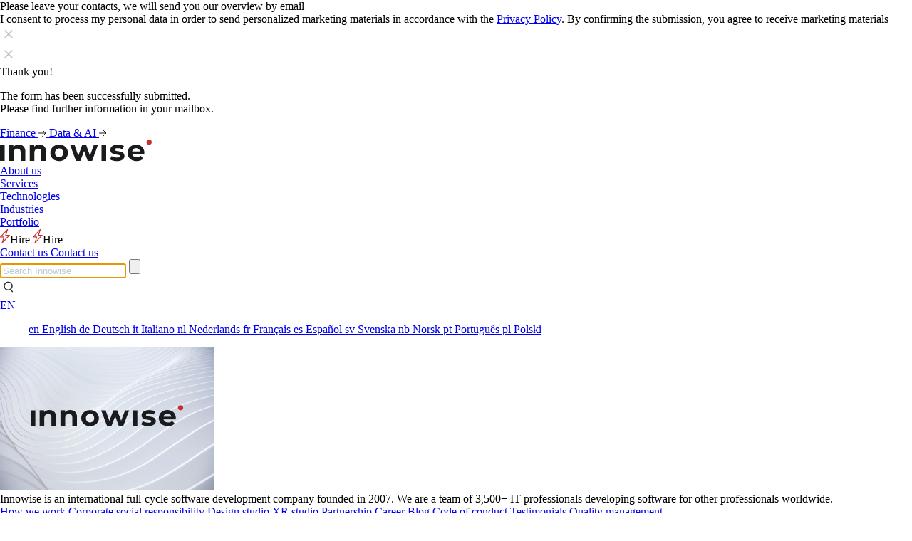

--- FILE ---
content_type: text/html; charset=UTF-8
request_url: https://innowise.com/cases/oil-gas/
body_size: 34360
content:
<!doctype html><html lang="en-US"><head><meta charset="UTF-8"><meta name="viewport" content="width=device-width, initial-scale=1"><link rel="profile" href="https://gmpg.org/xfn/11"><link rel="apple-touch-icon" sizes="180x180" href="/wp-content/themes/hello-elementor/assets/favicons/apple-touch-icon-180x180-precomposed.png"><link rel="apple-touch-icon" sizes="152x152" href="/wp-content/themes/hello-elementor/assets/favicons/apple-touch-icon-152x152-precomposed.png"><link rel="apple-touch-icon" sizes="144x144" href="/wp-content/themes/hello-elementor/assets/favicons/apple-touch-icon-144x144-precomposed.png"><link rel="apple-touch-icon" sizes="120x120" href="/wp-content/themes/hello-elementor/assets/favicons/apple-touch-icon-120x120-precomposed.png"><link rel="apple-touch-icon" sizes="114x114" href="/wp-content/themes/hello-elementor/assets/favicons/apple-touch-icon-114x114-precomposed.png"><link rel="apple-touch-icon" sizes="76x76" href="/wp-content/themes/hello-elementor/assets/favicons/apple-touch-icon-76x76-precomposed.png"><link rel="apple-touch-icon" sizes="72x72" href="/wp-content/themes/hello-elementor/assets/favicons/apple-touch-icon-72x72-precomposed.png"><link rel="apple-touch-icon" sizes="60x60" href="/wp-content/themes/hello-elementor/assets/favicons/apple-touch-icon-60x60-precomposed.png"><link rel="apple-touch-icon" sizes="57x57" href="/wp-content/themes/hello-elementor/assets/favicons/apple-touch-icon-57x57-precomposed.png"><link rel="icon" type="image/png" sizes="32x32" href="/wp-content/themes/hello-elementor/assets/favicons/favicon-32x32.png"><link rel="icon" type="image/png" sizes="16x16" href="/wp-content/themes/hello-elementor/assets/favicons/favicon-16x16.png"><link rel="manifest" href="/wp-content/themes/hello-elementor/assets/favicons/site.webmanifest"><link rel="mask-icon" href="/wp-content/themes/hello-elementor/assets/favicons/safari-pinned-tab.svg" color="#191b1d">
 <script type="litespeed/javascript">(function(w,d,s,l,i){w[l]=w[l]||[];w[l].push({'gtm.start':new Date().getTime(),event:'gtm.js'});var f=d.getElementsByTagName(s)[0],j=d.createElement(s),dl=l!='dataLayer'?'&l='+l:'';j.async=!0;j.src='https://www.googletagmanager.com/gtm.js?id='+i+dl;f.parentNode.insertBefore(j,f)})(window,document,'script','dataLayer','GTM-TBDHFC2')</script>  <script type="litespeed/javascript" data-src="https://www.googletagmanager.com/gtag/js?id=G-R8ZHZ2JXH1"></script> <script type="litespeed/javascript">window.dataLayer=window.dataLayer||[];function gtag(){dataLayer.push(arguments)}
gtag('js',new Date());gtag('config','G-R8ZHZ2JXH1')</script> <script type="litespeed/javascript">document.addEventListener('DOMContentLiteSpeedLoaded',function(){document.addEventListener('wpcf7mailsent',function(event){console.log('forms id',event.detail.contactFormId);try{const inputs=event.detail.inputs;let email='';let phoneNumber='';inputs.forEach(function(input){if(input.name==='email'){email=input.value}
if(input.name==='tel'){phoneNumber=input.value}});console.log('Fields for convertions:',{email:email,phone_number:phoneNumber});let existingEvent=window.dataLayer.find(event=>event.event==='formSuccess');if(existingEvent){existingEvent.enhanced_conversion_data={email:email,phone_number:phoneNumber};console.log('Event update')}else{window.dataLayer.push({event:'formSuccess',enhanced_conversion_data:{email:email,phone_number:phoneNumber},'send_to':'AW-16764703777/3GMhCKOx3OoZEKGohLo-'});console.log('New event')}}catch(error){console.error('Error somethithg went wrong',error)}},!1)})</script> <script type="litespeed/javascript">document.addEventListener('DOMContentLiteSpeedLoaded',function(){document.addEventListener('wpcf7mailsent',function(event){if(event.target.classList.contains('wpcf7-form')&&!event.target.closest('#form-quiz-event')){window.dataLayer=window.dataLayer||[];window.dataLayer.push({'event':'formSuccess','formName':'contact_us'});console.log('Form successfully sent and data pushed to dataLayer')}},!1);document.addEventListener('wpcf7mailsent',function(event){if(event.target.closest('#form-quiz-event')){window.dataLayer=window.dataLayer||[];window.dataLayer.push({'event':'formSuccess','formName':'get_cost'});console.log('FormQuiz successfully sent and data pushed to dataLayer')}},!1)})</script> <meta name="msapplication-TileColor" content="#f5f5f7"><meta name="msapplication-TileImage" content="/wp-content/themes/hello-elementor/assets/favicons/mstile-144x144.png"><meta name="theme-color" content="#f5f5f7"><meta name='robots' content='index, follow, max-image-preview:large, max-snippet:-1, max-video-preview:-1' /><title>Oil and gas case studies and digital solutions | Innowise</title><meta name="description" content="Explore Innowise oil and gas case studies showing how digital solutions improve field operations, analytics, and asset management efficiency." /><link rel="canonical" href="https://innowise.com/cases/oil-gas/" /><meta property="og:locale" content="en_US" /><meta property="og:type" content="article" /><meta property="og:title" content="Oil and gas case studies and digital solutions | Innowise" /><meta property="og:description" content="Explore Innowise oil and gas case studies showing how digital solutions improve field operations, analytics, and asset management efficiency." /><meta property="og:url" content="https://innowise.com/cases/oil-gas/" /><meta property="og:site_name" content="Innowise" /><meta property="article:modified_time" content="2025-07-10T14:07:44+00:00" /><meta name="twitter:card" content="summary_large_image" /><meta name="twitter:label1" content="Est. reading time" /><meta name="twitter:data1" content="1 minute" /> <script type="application/ld+json" class="yoast-schema-graph">{"@context":"https://schema.org","@graph":[{"@type":"Article","@id":"https://innowise.com/cases/oil-gas/#article","isPartOf":{"@id":"https://innowise.com/cases/oil-gas/"},"author":{"name":"Engine","@id":"https://innowise.com/#/schema/person/3f817708bd72f4a8edb50d2a71aff2a9"},"headline":"Oil and gas","datePublished":"2023-07-06T10:27:36+00:00","dateModified":"2025-07-10T14:07:44+00:00","mainEntityOfPage":{"@id":"https://innowise.com/cases/oil-gas/"},"wordCount":16,"publisher":{"@id":"https://innowise.com/#organization"},"articleSection":["Case"],"inLanguage":"en-US"},{"@type":["WebPage","SearchResultsPage"],"@id":"https://innowise.com/cases/oil-gas/","url":"https://innowise.com/cases/oil-gas/","name":"Oil and gas case studies and digital solutions | Innowise","isPartOf":{"@id":"https://innowise.com/#website"},"datePublished":"2023-07-06T10:27:36+00:00","dateModified":"2025-07-10T14:07:44+00:00","description":"Explore Innowise oil and gas case studies showing how digital solutions improve field operations, analytics, and asset management efficiency.","breadcrumb":{"@id":"https://innowise.com/cases/oil-gas/#breadcrumb"},"inLanguage":"en-US","potentialAction":[{"@type":"ReadAction","target":["https://innowise.com/cases/oil-gas/"]}]},{"@type":"BreadcrumbList","@id":"https://innowise.com/cases/oil-gas/#breadcrumb","itemListElement":[{"@type":"ListItem","position":1,"name":"Main Page","item":"https://innowise.com/"},{"@type":"ListItem","position":2,"name":"Case studies","item":"https://innowise.com/cases/"},{"@type":"ListItem","position":3,"name":"Oil and gas"}]},{"@type":"WebSite","@id":"https://innowise.com/#website","url":"https://innowise.com/","name":"Innowise","description":"Custom Software Development Company | Innowise","publisher":{"@id":"https://innowise.com/#organization"},"alternateName":"innowise","potentialAction":[{"@type":"SearchAction","target":{"@type":"EntryPoint","urlTemplate":"https://innowise.com/?s={search_term_string}"},"query-input":{"@type":"PropertyValueSpecification","valueRequired":true,"valueName":"search_term_string"}}],"inLanguage":"en-US"},{"@type":"Organization","@id":"https://innowise.com/#organization","name":"Innowise","url":"https://innowise.com/","logo":{"@type":"ImageObject","inLanguage":"en-US","@id":"https://innowise.com/#/schema/logo/image/","url":"https://innowise.com/wp-content/uploads/2023/05/Logo_Innowise_1400_1400.png","contentUrl":"https://innowise.com/wp-content/uploads/2023/05/Logo_Innowise_1400_1400.png","width":1400,"height":1400,"caption":"Innowise"},"image":{"@id":"https://innowise.com/#/schema/logo/image/"}},{"@type":"Person","@id":"https://innowise.com/#/schema/person/3f817708bd72f4a8edb50d2a71aff2a9","name":"Engine","image":{"@type":"ImageObject","inLanguage":"en-US","@id":"https://innowise.com/#/schema/person/image/","url":"https://secure.gravatar.com/avatar/880cac3d8e067826172a834b143cdb7957e04ead3bdc01f53ce2161f0430b4f5?s=96&d=mm&r=g","contentUrl":"https://secure.gravatar.com/avatar/880cac3d8e067826172a834b143cdb7957e04ead3bdc01f53ce2161f0430b4f5?s=96&d=mm&r=g","caption":"Engine"},"sameAs":["https://innowise.com/"]}]}</script> <link rel='dns-prefetch' href='//assets.calendly.com' /><link rel="alternate" type="application/rss+xml" title="Innowise &raquo; Comments Feed" href="https://innowise.com/comments/feed/" /><link rel="alternate" title="oEmbed (JSON)" type="application/json+oembed" href="https://innowise.com/wp-json/oembed/1.0/embed?url=https%3A%2F%2Finnowise.com%2Fcases%2Foil-gas%2F" /><link rel="alternate" title="oEmbed (XML)" type="text/xml+oembed" href="https://innowise.com/wp-json/oembed/1.0/embed?url=https%3A%2F%2Finnowise.com%2Fcases%2Foil-gas%2F&#038;format=xml" /><style id='wp-img-auto-sizes-contain-inline-css' type='text/css'>img:is([sizes=auto i],[sizes^="auto," i]){contain-intrinsic-size:3000px 1500px}
/*# sourceURL=wp-img-auto-sizes-contain-inline-css */</style><link data-optimized="2" rel="stylesheet" href="https://innowise.com/wp-content/litespeed/css/900bed1d4f4f3cc3130d584337658ace.css?ver=d5d09" /><style id='classic-theme-styles-inline-css' type='text/css'>/*! This file is auto-generated */
.wp-block-button__link{color:#fff;background-color:#32373c;border-radius:9999px;box-shadow:none;text-decoration:none;padding:calc(.667em + 2px) calc(1.333em + 2px);font-size:1.125em}.wp-block-file__button{background:#32373c;color:#fff;text-decoration:none}
/*# sourceURL=/wp-includes/css/classic-themes.min.css */</style><style id='contact-form-7-inline-css' type='text/css'>div.wpcf7 .wpcf7-spinner {
			background-color: transparent;
			opacity: 1;
			width: auto;
			height: auto;
			border: none;
			border-radius: 0;
		}
		div.wpcf7 .wpcf7-spinner::before {
			position: static;
			background-color: transparent;
			top: 0;
			left: 0;
			width: 0;
			height: 0;
			border-radius: 0;
			transform-origin: 0;
			animation-name: none;
			animation-duration: 0;
		} div.wpcf7 .ajax-loader, div.wpcf7 .wpcf7-spinner {background-image:none !important;width:32px !important;height:32px !important;color:#FF4136 !important;}div.wpcf7 .ajax-loader, div.wpcf7 .wpcf7-spinner { border: 4px solid currentcolor; border-bottom-color: transparent; border-radius: 50%; -webkit-animation: 1s cf7cs-02 linear infinite; animation: 1s cf7cs-02 linear infinite; position: relative; } @-webkit-keyframes cf7cs-02 { 0% { -webkit-transform: rotate(0deg); transform: rotate(0deg); } 100% { -webkit-transform: rotate(360deg); transform: rotate(360deg); } } @keyframes cf7cs-02 { 0% { -webkit-transform: rotate(0deg); transform: rotate(0deg); } 100% { -webkit-transform: rotate(360deg); transform: rotate(360deg); } }
/*# sourceURL=contact-form-7-inline-css */</style><style id='elementor-frontend-inline-css' type='text/css'>.elementor-kit-7{--e-global-color-primary:#2E2E2E;--e-global-color-secondary:#191B1D;--e-global-color-text:#999999;--e-global-color-accent:#C63031;--e-global-color-aee9328:#D13B3B;--e-global-color-c2296e6:#FBFBFD;--e-global-color-0452030:#FFFFFF;--e-global-color-f18f34f:#1B9288;--e-global-color-b0a1594:#1AB1A4;--e-global-typography-primary-font-family:"Roboto";--e-global-typography-primary-font-weight:600;--e-global-typography-secondary-font-family:"Roboto Slab";--e-global-typography-secondary-font-weight:400;--e-global-typography-text-font-family:"Roboto";--e-global-typography-text-font-weight:400;--e-global-typography-accent-font-family:"Roboto";--e-global-typography-accent-font-weight:500;--e-global-typography-4aefaac-font-family:"Karla";--e-global-typography-4aefaac-font-size:22px;--e-global-typography-4aefaac-font-weight:700;--e-global-typography-4aefaac-line-height:28px;--e-global-typography-9adcd93-font-family:"Karla";--e-global-typography-9adcd93-font-size:22px;--e-global-typography-9adcd93-font-weight:400;--e-global-typography-9adcd93-line-height:28px;--e-global-typography-252d4f4-font-family:"Karla";--e-global-typography-252d4f4-font-size:20px;--e-global-typography-252d4f4-font-weight:400;--e-global-typography-252d4f4-line-height:23.38px;--e-global-typography-6e90170-font-family:"Karla";--e-global-typography-6e90170-font-size:18px;--e-global-typography-6e90170-font-weight:400;--e-global-typography-6e90170-line-height:27px;--e-global-typography-bcdec49-font-family:"Karla";--e-global-typography-bcdec49-font-size:18px;--e-global-typography-bcdec49-font-weight:700;--e-global-typography-bcdec49-line-height:21.04px;--e-global-typography-40abc3a-font-family:"Karla";--e-global-typography-40abc3a-font-size:16px;--e-global-typography-40abc3a-font-weight:400;--e-global-typography-40abc3a-line-height:24px;--e-global-typography-0501f78-font-family:"Karla";--e-global-typography-0501f78-font-size:16px;--e-global-typography-0501f78-font-weight:400;--e-global-typography-0501f78-line-height:25.6px;--e-global-typography-f3b4b55-font-family:"Sora";--e-global-typography-f3b4b55-font-size:36px;--e-global-typography-f3b4b55-font-weight:400;--e-global-typography-f3b4b55-line-height:46px;--e-global-typography-fddc999-font-family:"Sora";--e-global-typography-fddc999-font-size:24px;--e-global-typography-fddc999-font-weight:600;--e-global-typography-fddc999-line-height:31.2px;--e-global-typography-69c2832-font-family:"Sora";--e-global-typography-69c2832-font-size:24px;--e-global-typography-69c2832-font-weight:600;--e-global-typography-69c2832-line-height:32.4px;--e-global-typography-6572816-font-family:"Sora";--e-global-typography-6572816-font-size:24px;--e-global-typography-6572816-font-weight:600;--e-global-typography-6572816-line-height:31.2px;--e-global-typography-4e1525d-font-family:"Sora";--e-global-typography-4e1525d-font-size:16px;--e-global-typography-4e1525d-font-weight:400;--e-global-typography-4e1525d-line-height:25.6px;--e-global-typography-0c23365-font-family:"IBM Plex Sans";--e-global-typography-0c23365-font-size:64px;--e-global-typography-0c23365-font-weight:400;--e-global-typography-0c23365-line-height:83.2px;--e-global-typography-a1d29bc-font-family:"Karla";--e-global-typography-a1d29bc-font-size:19px;--e-global-typography-a1d29bc-font-weight:400;--e-global-typography-a1d29bc-line-height:28.5px;--e-global-typography-0bc9195-font-family:"Karla";--e-global-typography-0bc9195-font-size:19px;--e-global-typography-0bc9195-font-weight:400;--e-global-typography-0bc9195-line-height:24.7px;--e-global-typography-3c03dd5-font-family:"Karla";--e-global-typography-3c03dd5-font-size:24px;--e-global-typography-3c03dd5-font-weight:600;--e-global-typography-3c03dd5-line-height:31.2px;--e-global-typography-b22371c-font-family:"Sora";--e-global-typography-b22371c-font-size:50px;--e-global-typography-b22371c-font-weight:400;--e-global-typography-b22371c-line-height:130px;--e-global-typography-b22371c-letter-spacing:0px;--e-global-typography-3d9992d-font-family:"Sora";--e-global-typography-3d9992d-font-size:24px;--e-global-typography-3d9992d-font-weight:400;--e-global-typography-3d9992d-line-height:32.4px;}.elementor-kit-7 h1{color:var( --e-global-color-secondary );font-family:"Sora", Sans-serif;font-size:60px;font-weight:400;line-height:70px;}.elementor-kit-7 h2{font-family:"Sora", Sans-serif;font-size:36px;font-weight:400;line-height:46px;}.elementor-kit-7 h3{font-family:"Sora", Sans-serif;font-size:24px;font-weight:600;line-height:31px;}.elementor-kit-7 h4{font-family:"Karla", Sans-serif;font-size:22px;font-weight:400;line-height:28px;}.elementor-kit-7 h5{font-family:"Karla", Sans-serif;font-size:18px;font-weight:400;line-height:27px;}.elementor-kit-7 h6{font-family:"Karla", Sans-serif;font-size:16px;line-height:24px;}.elementor-section.elementor-section-boxed > .elementor-container{max-width:1430px;}.e-con{--container-max-width:1430px;--container-default-padding-top:15px;--container-default-padding-right:0px;--container-default-padding-bottom:15px;--container-default-padding-left:0px;}.elementor-widget:not(:last-child){margin-block-end:20px;}.elementor-element{--widgets-spacing:20px 20px;--widgets-spacing-row:20px;--widgets-spacing-column:20px;}{}h1.entry-title{display:var(--page-title-display);}.site-header{padding-right:0px;padding-left:0px;}@media(max-width:1279px){.elementor-section.elementor-section-boxed > .elementor-container{max-width:1024px;}.e-con{--container-max-width:1024px;}}@media(max-width:767px){.elementor-kit-7{--e-global-typography-6e90170-font-size:14px;--e-global-typography-0501f78-font-size:14px;--e-global-typography-0501f78-line-height:21px;--e-global-typography-6572816-font-size:18px;--e-global-typography-6572816-line-height:23.4px;--e-global-typography-0bc9195-font-size:18px;--e-global-typography-0bc9195-line-height:23.4px;--e-global-typography-3c03dd5-font-size:18px;--e-global-typography-3c03dd5-line-height:23px;--e-global-typography-3d9992d-font-size:24px;--e-global-typography-3d9992d-line-height:36px;}.elementor-kit-7 h1{font-size:48px;}.elementor-kit-7 h2{font-size:30px;}.elementor-kit-7 h3{font-size:18px;line-height:23px;}.elementor-kit-7 h4{font-size:16px;line-height:20px;}.elementor-kit-7 h5{font-size:14px;line-height:21px;}.elementor-kit-7 h6{font-size:12px;line-height:18px;}.elementor-section.elementor-section-boxed > .elementor-container{max-width:767px;}.e-con{--container-max-width:767px;}}
.elementor-117531 .elementor-element.elementor-element-7aafa01:not(.elementor-motion-effects-element-type-background), .elementor-117531 .elementor-element.elementor-element-7aafa01 > .elementor-motion-effects-container > .elementor-motion-effects-layer{background-color:#FBFBFD;}.elementor-117531 .elementor-element.elementor-element-7aafa01 > .elementor-container{max-width:1401px;}.elementor-117531 .elementor-element.elementor-element-7aafa01{transition:background 0.3s, border 0.3s, border-radius 0.3s, box-shadow 0.3s;}.elementor-117531 .elementor-element.elementor-element-7aafa01 > .elementor-background-overlay{transition:background 0.3s, border-radius 0.3s, opacity 0.3s;}.elementor-117531 .elementor-element.elementor-element-857f99b > .elementor-container{max-width:1401px;}.elementor-117531 .elementor-element.elementor-element-62ea764 > .elementor-container{max-width:1401px;}.elementor-117531 .elementor-element.elementor-element-efc157a > .elementor-container{max-width:1400px;}.elementor-117531 .elementor-element.elementor-element-b321f2e{--display:flex;--justify-content:flex-start;--padding-top:0px;--padding-bottom:0px;--padding-left:0px;--padding-right:0px;}.elementor-117531 .elementor-element.elementor-element-b321f2e:not(.elementor-motion-effects-element-type-background), .elementor-117531 .elementor-element.elementor-element-b321f2e > .elementor-motion-effects-container > .elementor-motion-effects-layer{background-color:var( --e-global-color-c2296e6 );}@media(max-width:1279px){.elementor-117531 .elementor-element.elementor-element-b321f2e{--justify-content:flex-start;}}
/*# sourceURL=elementor-frontend-inline-css */</style><style id='custom-css-from-meta-inline-css' type='text/css'>/* CSS for post 117531 */

header {
    display: none;
}
main {
    overflow-x: hidden;
}
.up_main_container .elementor-background-overlay{
    background-position: 62% 25% !important;
}

.dt-16 .elementor-element-populated {
    padding: 0!important;
}
.dt-16 {
    padding-bottom:100px!important;
}
.dt-16-1 {
    padding-top: 100px!important;
}
.dt-16-1 {
    padding-bottom: 80px!important;
}
.dt-16-1 h2 span {
    display: block!important;
}
.contact__info {
    margin-right: 26px!important;
    margin-left: auto!important;
}
.contact__info-heading {
    font-family: 'Sora'!important;
    font-style: normal!important;
    font-weight: 400!important;
    font-size: 36px!important;
    line-height: 46px!important;
    color: #2E2E2E!important;
}
.contact__info-heading {
    font-weight: 400!important;
}
@media screen and (max-width: 1410px) {
    .dt-16 {
        width: 100%!important;
        padding-left: 10px!important;
        padding-right: 10px!important;
    }
}
@media screen and (max-width: 1280px) {
    .dt-16-1 {
        padding-bottom: 60px!important;
    }
    .dt-16-1 {
          padding-top: 80px!important;
    }
    .dt-16 {
        padding-bottom: 80px!important;
    }
    .dt-16 .net-152 > div > div:nth-child(2) > div {
        margin: 0!important;
    }
    .dt-16 .net-152 > div > div:nth-child(2) {
        width: 42%!important;
        margin-left: auto!important;
        margin-right: 26px!important;
    }
}
@media screen and (max-width: 1140px) {
    .dt-16 .net-152 > div > div:nth-child(2) {
        width: 42%!important;
        margin-left: auto!important;
        margin-right: 26px!important;
    }
}
@media screen and (max-width: 1000px) {
    .dt-16 .net-152 > div > div:nth-child(2) {
        width: 45%!important;
    }
}
@media screen and (max-width: 1000px) {
    .dt-16 .net-152 > div > div:nth-child(2), .dt-16 .net-152 > div > div:nth-child(1) {
        width: 100%!important;
    }
    .contact__info {
        max-width: unset!important;
    }
    .dt-16 .net-152 > div > div:nth-child(1) {
        margin-bottom: 40px!important;
    }
    .contact__form-upload {
        width: 100%!important;
    }
    .contact__form-upload-label {
        max-width: 100%!important;
    }
}
@media screen and (max-width: 770px) {
    .dt-16-1 {
        padding-bottom: 40px!important;
    }
    .dt-16-1 {
          padding-top: 60px!important;
    }
    .dt-16 {
        padding-bottom: 60px!important;
    }
}
@media screen and (max-width: 770px) {
    .dt-16 .net-152 > div > div:nth-child(2) {
        margin-right: 10px!important;
    }
}
@media screen and (max-width: 570px) {
    .dt-16-1 {
        padding-bottom: 30px!important;
    }
    .dt-16-1 {
          padding-top: 40px!important;
    }
    .dt-16 {
        padding-bottom: 40px!important;
    }
    .dt-15-1 h2, .dt-15-1 h2 span {
        font-size: 30px!important;
        line-height: 42px!important;
    }
    .dt-16-1 h2 {
        font-size: 30px!important;
        line-height: 42px!important;
    }
    .contact__info-heading {
        font-family: 'Karla'!important;
        font-style: normal!important;
        font-weight: 400!important;
        font-size: 24px!important;
        line-height: 49px!important;
        color: #2E2E2E!important;
    }
}

/*.elementor-section.its-twentyone {*/
/*    display: flex;*/
/*}*/

/*.elementor-section.its-twentyone.contact__container.elementor-section-boxed.elementor-section-height-default.elementor-section-height-default > .elementor-container.elementor-column-gap-default{*/
/*    margin: 0;*/
/*    margin-left : 246px;*/
/*} */

/*.elementor-11797 .elementor-element.elementor-element-87279c3 {*/
/*        width: max-content;*/
/*    margin-right: auto;*/
/*}*/

/*.elementor-section.its-twentyone > div:nth-child(1) > div {*/
/*    width: 100%;*/
/*    max-width: 680px;*/
/*}*/

/*.elementor-11797 .e-form__buttons {*/
/*    padding: 0!important;*/
/*}*/

/*.elementor-field-group-field_1c37b59  {*/
/*    margin-bottom: 30px!important;*/
/*}*/

/*.elementor-11797 .e-form__buttons span {*/
/*    cursor: pointer;*/
/*}*/

/*.elementor-section.its-twentyone > div:nth-child(1) {*/
/*    margin: 0;*/
/*    margin-left: 248px;*/
/*}*/

/*@media screen and (max-width: 1680px) {*/
/*    .elementor-section.its-twentyone > div:nth-child(1) {*/
/*        margin: 0;*/
/*        margin-left: 145px;*/
/*    }*/
/*}*/

/*@media screen and (max-width: 1440px) {*/
/*    .elementor-section.its-twentyone > div:nth-child(1) {*/
/*        margin: 0;*/
/*        margin-left: 120px;*/
/*    }*/
/*}*/

/*@media screen and (max-width: 1280px) {*/
/*    .elementor-section.its-twentyone > div:nth-child(1) {*/
/*        margin: 0;*/
/*        margin-left: 70px;*/
/*    }*/
/*    .elementor-section.its-twentyone > div:nth-child(1) > div {*/
/*    width: 100%;*/
/*    max-width: 480px;*/
/*}*/
/*}*/

/*@media screen and (max-width: 1200px) {*/
/*    .elementor-section.its-twentyone > div:nth-child(1) {*/
/*        margin: 0;*/
/*        margin-left: 30px;*/
/*    }*/
/*}*/


/*@media screen and (max-width: 1140px) {*/
/*    .elementor-section.its-twentyone > div:nth-child(1) {*/
/*        margin: 0;*/
/*        margin-left: 75px;*/
/*    }*/
/*        .elementor-section.its-twentyone > div:nth-child(1) > div {*/
/*    width: 100%;*/
/*    max-width: 400px;*/
/*}*/
/*}*/

/*@media screen and (max-width: 1024px) {*/
/*.elementor-section.its-twentyone > div:nth-child(1) {*/
/*    margin: 0;*/
/*    margin-left: 24px;*/
/*}*/
/*}*/

.form1 > .elementor-element-populated {
    padding: 0!important;
}
.its-twenty > div > div > div {
    padding: 0!important;
}

.elementor-11797 .elementor-element.elementor-element-87279c3 {
    width: max-content;
    width: 50%;
}

.contact__info {
  background-color: #f4f4f4;
  padding: 20px 44px 40px 50px;
  position: relative;
  max-width: 540px;
  width: 100%;
}

.contact__info-background {
  z-index: -1;
  position: absolute;
  top: 20px;
  left: 20px;
  width: 100%;
  height: 100%;
  border: 1px dashed #ef4557;
}

.contact__info-heading {
  margin-bottom: 67px;
  font-size: 36px;
  font-family: karla;
  color:  #2E2E2E;

  line-height: 49px;
}

.contact__info-steps {
  display: flex;
  flex-direction: column;
  max-width: 425x;
  row-gap: 20px;
  border-left: 1px solid #2e2e2e;
}

.contact__info-block {
  position: relative;
  padding-left: 45px;
}

.contact__info-block:last-child {
  box-shadow: -1px 0 0 1px #f4f4f4;
}

.contact__info-step {
  position: absolute;
  border: 1px solid #2e2e2e;
  width: 40px;
  height: 40px;
  display: flex;
  align-items: center;
  justify-content: center;
  border-radius: 20px;
  font-weight: 700;
  font-size: 18px;
  left: -20px;
  top: -8px;
  background-color: #fff;
    color:  #2E2E2E;
}

.elementor-widget-global .contact__info-step {
        color:  #2E2E2E;
}

.contact__info-text {
  margin: 0;
  font-size: 16px;
  line-height: 26px;
  color: #2E2E2E;
  font-family: karla;

  width: 100%;
}

@media screen and (max-width: 1200px) {
    .its-twentyone > div > div:nth-child(2) {
        width: 47%;
    }
}

@media screen and (max-width: 700px) {


  .contact__info {
    padding: 20px 20px 40px 40px;
    margin: 0 auto;
  }

  .contact__info-heading {
    font-size: 24px;
    margin-bottom: 37px;
  }

  .contact__info-background {
    top: 10px;
    left: 10px;
  }

  .contact__info-text {
    font-size: 12px;
    line-height: 20px;
  }


}
/*# sourceURL=custom-css-from-meta-inline-css */</style> <script type="text/javascript" src="https://innowise.com/wp-includes/js/jquery/jquery.min.js" id="jquery-core-js"></script> <link rel="https://api.w.org/" href="https://innowise.com/wp-json/" /><link rel="alternate" title="JSON" type="application/json" href="https://innowise.com/wp-json/wp/v2/pages/117531" /><link rel="EditURI" type="application/rsd+xml" title="RSD" href="https://innowise.com/xmlrpc.php?rsd" /><link rel='shortlink' href='https://innowise.com/?p=117531' /><link rel="alternate" hreflang="en" href="https://innowise.com/cases/oil-gas/"/><link rel="alternate" hreflang="de" href="https://innowise.com/de/cases/oil-gas/"/><link rel="alternate" hreflang="it" href="https://innowise.com/it/cases/oil-gas/"/><link rel="alternate" hreflang="nl" href="https://innowise.com/nl/cases/oil-gas/"/><link rel="alternate" hreflang="fr" href="https://innowise.com/fr/cases/oil-gas/"/><link rel="alternate" hreflang="es" href="https://innowise.com/es/cases/oil-gas/"/><link rel="alternate" hreflang="sv" href="https://innowise.com/sv/cases/oil-gas/"/><link rel="alternate" hreflang="nb" href="https://innowise.com/nb/cases/oil-gas/"/><link rel="alternate" hreflang="pt" href="https://innowise.com/pt/cases/oil-gas/"/><link rel="alternate" hreflang="pl" href="https://innowise.com/pl/cases/oil-gas/"/><link rel="alternate" hreflang="x-default" href="https://innowise.com/cases/oil-gas/"/><meta name="generator" content="Elementor 3.28.2; features: additional_custom_breakpoints, e_local_google_fonts; settings: css_print_method-internal, google_font-enabled, font_display-auto"><style>.e-con.e-parent:nth-of-type(n+4):not(.e-lazyloaded):not(.e-no-lazyload),
				.e-con.e-parent:nth-of-type(n+4):not(.e-lazyloaded):not(.e-no-lazyload) * {
					background-image: none !important;
				}
				@media screen and (max-height: 1024px) {
					.e-con.e-parent:nth-of-type(n+3):not(.e-lazyloaded):not(.e-no-lazyload),
					.e-con.e-parent:nth-of-type(n+3):not(.e-lazyloaded):not(.e-no-lazyload) * {
						background-image: none !important;
					}
				}
				@media screen and (max-height: 640px) {
					.e-con.e-parent:nth-of-type(n+2):not(.e-lazyloaded):not(.e-no-lazyload),
					.e-con.e-parent:nth-of-type(n+2):not(.e-lazyloaded):not(.e-no-lazyload) * {
						background-image: none !important;
					}
				}</style><link rel="icon" href="https://innowise.com/wp-content/uploads/2022/02/favicon.png" sizes="32x32" /><link rel="icon" href="https://innowise.com/wp-content/uploads/2022/02/favicon.png" sizes="192x192" /><link rel="apple-touch-icon" href="https://innowise.com/wp-content/uploads/2022/02/favicon.png" /><meta name="msapplication-TileImage" content="https://innowise.com/wp-content/uploads/2022/02/favicon.png" /><style>html {
            width: 100% !important;
            min-height: 100% !important;
            overflow-y: auto !important;
            height: auto !important;
            position: static !important;
        }

        body {
            
           	overflow-x: hidden !important;
            margin: 0 !important;
            display: block !important;
            height: auto !important;
        }</style><style id='global-styles-inline-css' type='text/css'>:root{--wp--preset--aspect-ratio--square: 1;--wp--preset--aspect-ratio--4-3: 4/3;--wp--preset--aspect-ratio--3-4: 3/4;--wp--preset--aspect-ratio--3-2: 3/2;--wp--preset--aspect-ratio--2-3: 2/3;--wp--preset--aspect-ratio--16-9: 16/9;--wp--preset--aspect-ratio--9-16: 9/16;--wp--preset--color--black: #000000;--wp--preset--color--cyan-bluish-gray: #abb8c3;--wp--preset--color--white: #ffffff;--wp--preset--color--pale-pink: #f78da7;--wp--preset--color--vivid-red: #cf2e2e;--wp--preset--color--luminous-vivid-orange: #ff6900;--wp--preset--color--luminous-vivid-amber: #fcb900;--wp--preset--color--light-green-cyan: #7bdcb5;--wp--preset--color--vivid-green-cyan: #00d084;--wp--preset--color--pale-cyan-blue: #8ed1fc;--wp--preset--color--vivid-cyan-blue: #0693e3;--wp--preset--color--vivid-purple: #9b51e0;--wp--preset--gradient--vivid-cyan-blue-to-vivid-purple: linear-gradient(135deg,rgb(6,147,227) 0%,rgb(155,81,224) 100%);--wp--preset--gradient--light-green-cyan-to-vivid-green-cyan: linear-gradient(135deg,rgb(122,220,180) 0%,rgb(0,208,130) 100%);--wp--preset--gradient--luminous-vivid-amber-to-luminous-vivid-orange: linear-gradient(135deg,rgb(252,185,0) 0%,rgb(255,105,0) 100%);--wp--preset--gradient--luminous-vivid-orange-to-vivid-red: linear-gradient(135deg,rgb(255,105,0) 0%,rgb(207,46,46) 100%);--wp--preset--gradient--very-light-gray-to-cyan-bluish-gray: linear-gradient(135deg,rgb(238,238,238) 0%,rgb(169,184,195) 100%);--wp--preset--gradient--cool-to-warm-spectrum: linear-gradient(135deg,rgb(74,234,220) 0%,rgb(151,120,209) 20%,rgb(207,42,186) 40%,rgb(238,44,130) 60%,rgb(251,105,98) 80%,rgb(254,248,76) 100%);--wp--preset--gradient--blush-light-purple: linear-gradient(135deg,rgb(255,206,236) 0%,rgb(152,150,240) 100%);--wp--preset--gradient--blush-bordeaux: linear-gradient(135deg,rgb(254,205,165) 0%,rgb(254,45,45) 50%,rgb(107,0,62) 100%);--wp--preset--gradient--luminous-dusk: linear-gradient(135deg,rgb(255,203,112) 0%,rgb(199,81,192) 50%,rgb(65,88,208) 100%);--wp--preset--gradient--pale-ocean: linear-gradient(135deg,rgb(255,245,203) 0%,rgb(182,227,212) 50%,rgb(51,167,181) 100%);--wp--preset--gradient--electric-grass: linear-gradient(135deg,rgb(202,248,128) 0%,rgb(113,206,126) 100%);--wp--preset--gradient--midnight: linear-gradient(135deg,rgb(2,3,129) 0%,rgb(40,116,252) 100%);--wp--preset--font-size--small: 13px;--wp--preset--font-size--medium: 20px;--wp--preset--font-size--large: 36px;--wp--preset--font-size--x-large: 42px;--wp--preset--spacing--20: 0.44rem;--wp--preset--spacing--30: 0.67rem;--wp--preset--spacing--40: 1rem;--wp--preset--spacing--50: 1.5rem;--wp--preset--spacing--60: 2.25rem;--wp--preset--spacing--70: 3.38rem;--wp--preset--spacing--80: 5.06rem;--wp--preset--shadow--natural: 6px 6px 9px rgba(0, 0, 0, 0.2);--wp--preset--shadow--deep: 12px 12px 50px rgba(0, 0, 0, 0.4);--wp--preset--shadow--sharp: 6px 6px 0px rgba(0, 0, 0, 0.2);--wp--preset--shadow--outlined: 6px 6px 0px -3px rgb(255, 255, 255), 6px 6px rgb(0, 0, 0);--wp--preset--shadow--crisp: 6px 6px 0px rgb(0, 0, 0);}:where(.is-layout-flex){gap: 0.5em;}:where(.is-layout-grid){gap: 0.5em;}body .is-layout-flex{display: flex;}.is-layout-flex{flex-wrap: wrap;align-items: center;}.is-layout-flex > :is(*, div){margin: 0;}body .is-layout-grid{display: grid;}.is-layout-grid > :is(*, div){margin: 0;}:where(.wp-block-columns.is-layout-flex){gap: 2em;}:where(.wp-block-columns.is-layout-grid){gap: 2em;}:where(.wp-block-post-template.is-layout-flex){gap: 1.25em;}:where(.wp-block-post-template.is-layout-grid){gap: 1.25em;}.has-black-color{color: var(--wp--preset--color--black) !important;}.has-cyan-bluish-gray-color{color: var(--wp--preset--color--cyan-bluish-gray) !important;}.has-white-color{color: var(--wp--preset--color--white) !important;}.has-pale-pink-color{color: var(--wp--preset--color--pale-pink) !important;}.has-vivid-red-color{color: var(--wp--preset--color--vivid-red) !important;}.has-luminous-vivid-orange-color{color: var(--wp--preset--color--luminous-vivid-orange) !important;}.has-luminous-vivid-amber-color{color: var(--wp--preset--color--luminous-vivid-amber) !important;}.has-light-green-cyan-color{color: var(--wp--preset--color--light-green-cyan) !important;}.has-vivid-green-cyan-color{color: var(--wp--preset--color--vivid-green-cyan) !important;}.has-pale-cyan-blue-color{color: var(--wp--preset--color--pale-cyan-blue) !important;}.has-vivid-cyan-blue-color{color: var(--wp--preset--color--vivid-cyan-blue) !important;}.has-vivid-purple-color{color: var(--wp--preset--color--vivid-purple) !important;}.has-black-background-color{background-color: var(--wp--preset--color--black) !important;}.has-cyan-bluish-gray-background-color{background-color: var(--wp--preset--color--cyan-bluish-gray) !important;}.has-white-background-color{background-color: var(--wp--preset--color--white) !important;}.has-pale-pink-background-color{background-color: var(--wp--preset--color--pale-pink) !important;}.has-vivid-red-background-color{background-color: var(--wp--preset--color--vivid-red) !important;}.has-luminous-vivid-orange-background-color{background-color: var(--wp--preset--color--luminous-vivid-orange) !important;}.has-luminous-vivid-amber-background-color{background-color: var(--wp--preset--color--luminous-vivid-amber) !important;}.has-light-green-cyan-background-color{background-color: var(--wp--preset--color--light-green-cyan) !important;}.has-vivid-green-cyan-background-color{background-color: var(--wp--preset--color--vivid-green-cyan) !important;}.has-pale-cyan-blue-background-color{background-color: var(--wp--preset--color--pale-cyan-blue) !important;}.has-vivid-cyan-blue-background-color{background-color: var(--wp--preset--color--vivid-cyan-blue) !important;}.has-vivid-purple-background-color{background-color: var(--wp--preset--color--vivid-purple) !important;}.has-black-border-color{border-color: var(--wp--preset--color--black) !important;}.has-cyan-bluish-gray-border-color{border-color: var(--wp--preset--color--cyan-bluish-gray) !important;}.has-white-border-color{border-color: var(--wp--preset--color--white) !important;}.has-pale-pink-border-color{border-color: var(--wp--preset--color--pale-pink) !important;}.has-vivid-red-border-color{border-color: var(--wp--preset--color--vivid-red) !important;}.has-luminous-vivid-orange-border-color{border-color: var(--wp--preset--color--luminous-vivid-orange) !important;}.has-luminous-vivid-amber-border-color{border-color: var(--wp--preset--color--luminous-vivid-amber) !important;}.has-light-green-cyan-border-color{border-color: var(--wp--preset--color--light-green-cyan) !important;}.has-vivid-green-cyan-border-color{border-color: var(--wp--preset--color--vivid-green-cyan) !important;}.has-pale-cyan-blue-border-color{border-color: var(--wp--preset--color--pale-cyan-blue) !important;}.has-vivid-cyan-blue-border-color{border-color: var(--wp--preset--color--vivid-cyan-blue) !important;}.has-vivid-purple-border-color{border-color: var(--wp--preset--color--vivid-purple) !important;}.has-vivid-cyan-blue-to-vivid-purple-gradient-background{background: var(--wp--preset--gradient--vivid-cyan-blue-to-vivid-purple) !important;}.has-light-green-cyan-to-vivid-green-cyan-gradient-background{background: var(--wp--preset--gradient--light-green-cyan-to-vivid-green-cyan) !important;}.has-luminous-vivid-amber-to-luminous-vivid-orange-gradient-background{background: var(--wp--preset--gradient--luminous-vivid-amber-to-luminous-vivid-orange) !important;}.has-luminous-vivid-orange-to-vivid-red-gradient-background{background: var(--wp--preset--gradient--luminous-vivid-orange-to-vivid-red) !important;}.has-very-light-gray-to-cyan-bluish-gray-gradient-background{background: var(--wp--preset--gradient--very-light-gray-to-cyan-bluish-gray) !important;}.has-cool-to-warm-spectrum-gradient-background{background: var(--wp--preset--gradient--cool-to-warm-spectrum) !important;}.has-blush-light-purple-gradient-background{background: var(--wp--preset--gradient--blush-light-purple) !important;}.has-blush-bordeaux-gradient-background{background: var(--wp--preset--gradient--blush-bordeaux) !important;}.has-luminous-dusk-gradient-background{background: var(--wp--preset--gradient--luminous-dusk) !important;}.has-pale-ocean-gradient-background{background: var(--wp--preset--gradient--pale-ocean) !important;}.has-electric-grass-gradient-background{background: var(--wp--preset--gradient--electric-grass) !important;}.has-midnight-gradient-background{background: var(--wp--preset--gradient--midnight) !important;}.has-small-font-size{font-size: var(--wp--preset--font-size--small) !important;}.has-medium-font-size{font-size: var(--wp--preset--font-size--medium) !important;}.has-large-font-size{font-size: var(--wp--preset--font-size--large) !important;}.has-x-large-font-size{font-size: var(--wp--preset--font-size--x-large) !important;}
/*# sourceURL=global-styles-inline-css */</style></head><body class="wp-singular page-template page-template-elementor_header_footer page page-id-117531 page-child parent-pageid-82955 wp-theme-hello-elementor translatepress-en_US elementor-default elementor-template-full-width elementor-kit-7 elementor-page elementor-page-117531"><div class="menu-container"><div class="new-menu-inno"><div class="pop-for pop-for-form"><div class="b-l-tit"><span>Please leave your contacts, we will send you our overview by email</span></div><div class="b-l-please">
<span>I consent to process my personal data in order to send personalized marketing materials in accordance with the <a target="_blank" href="/privacy-notice/">Privacy Policy</a>. By confirming the submission, you agree to receive marketing materials</span></div><div class="b-l-cse">
<svg width="24" height="24" viewBox="0 0 24 24" fill="none" xmlns="http://www.w3.org/2000/svg">
<g opacity="0.3">
<path d="M18 7.05L16.95 6L12 10.95L7.05 6L6 7.05L10.95 12L6 16.95L7.05 18L12 13.05L16.95 18L18 16.95L13.05 12L18 7.05Z"
fill="#2E2E2E"/>
</g>
</svg></div></div><div class="pop-for-clos"><div class="cl_o-s">
<svg width="24" height="24" viewBox="0 0 24 24" fill="none" xmlns="http://www.w3.org/2000/svg">
<g opacity="0.3">
<path d="M18 7.05L16.95 6L12 10.95L7.05 6L6 7.05L10.95 12L6 16.95L7.05 18L12 13.05L16.95 18L18 16.95L13.05 12L18 7.05Z"
fill="#2E2E2E"/>
</g>
</svg></div><div class="tex_t-block">
<span>Thank you!</span>
<br><p class="tex_t-text">The form has been successfully submitted. <br/> Please find further information in your mailbox.</p></div></div><div id="pop-back"></div><div class="new-menu"><div class="new-menu-in"><div class="new-block-logo-subsite"><div class="new-block-logo-subsite-links">
<a href="/finance/" class="new-block-logo-subsite-main-link">
Finance
<svg xmlns="http://www.w3.org/2000/svg" width="11" height="10" viewBox="0 0 11 10" fill="none">
<path d="M5.29297 0.355957L9.99885 4.9993L5.29297 9.64265" stroke="#191B1D"/>
<path d="M0 4.99854L10 4.99853" stroke="#191B1D"/>
</svg>
</a>
<a href="/data-ai-hub/" class="new-block-logo-subsite-main-link">
Data & AI
<svg xmlns="http://www.w3.org/2000/svg" width="11" height="10" viewBox="0 0 11 10" fill="none">
<path d="M5.29297 0.355957L9.99885 4.9993L5.29297 9.64265" stroke="#191B1D"/>
<path d="M0 4.99854L10 4.99853" stroke="#191B1D"/>
</svg>
</a></div>
<a href="/" class="new-block-logo-subsite-link">
<svg xmlns="http://www.w3.org/2000/svg" width="213" height="31" viewBox="0 0 213 31" fill="none">
<path d="M0 7.49414H6.51559V29.9669H0V7.49414Z" fill="#191B1D"/>
<path d="M35.5491 17.1024V29.9677H29.0336V18.1052C29.0336 14.4708 27.3643 12.8015 24.4816 12.8015C21.3434 12.8015 19.1018 14.7218 19.1018 18.8568V29.9677H12.5742V7.4949H18.7969V10.1265C20.5543 8.20624 23.1815 7.16016 26.2345 7.16016C31.5322 7.16016 35.5491 10.2536 35.5491 17.1024Z" fill="#191B1D"/>
<path d="M64.6312 17.1024V29.9677H58.1156V18.1052C58.1156 14.4708 56.4448 12.8015 53.5636 12.8015C50.4254 12.8015 48.1733 14.7218 48.1733 18.8568V29.9677H41.6562V7.4949H47.8819V10.1265C49.6364 8.20624 52.268 7.16016 55.3166 7.16016C60.6202 7.16016 64.6312 10.2536 64.6312 17.1024Z" fill="#191B1D"/>
<path d="M70.625 18.7322C70.625 11.9656 75.8554 7.16406 82.9897 7.16406C90.1239 7.16406 95.314 11.9656 95.314 18.7322C95.314 25.4989 90.1329 30.3019 82.9897 30.3019C75.8464 30.3019 70.625 25.4989 70.625 18.7322ZM88.7073 18.7322C88.7073 14.8468 86.2415 12.5065 82.9867 12.5065C79.7319 12.5065 77.2213 14.8438 77.2213 18.7322C77.2213 22.6207 79.7334 24.9564 82.9942 24.9564C86.2549 24.9564 88.7147 22.6162 88.7147 18.7322H88.7073Z" fill="#191B1D"/>
<path d="M137.492 7.49414L129.346 29.9669H123.082L118.025 16.0137L112.805 29.9669H106.546L98.4375 7.49414H104.575L109.883 22.6997L115.396 7.49414H120.91L126.257 22.6997L131.728 7.49414H137.492Z" fill="#191B1D"/>
<path d="M142.477 7.49414H148.994V29.9669H142.478L142.477 7.49414Z" fill="#191B1D"/>
<path d="M154.359 27.8815L156.531 23.2011C158.535 24.4982 161.588 25.3724 164.342 25.3724C167.352 25.3724 168.477 24.5774 168.477 23.3251C168.477 19.6474 154.9 23.4088 154.9 14.4274C154.9 10.1654 158.745 7.16016 165.3 7.16016C168.393 7.16016 171.817 7.8685 173.948 9.12081L171.777 13.7535C169.802 12.6376 167.568 12.0614 165.3 12.0827C162.374 12.0827 161.116 13.0018 161.116 14.1749C161.116 18.0155 174.692 14.2974 174.692 23.1547C174.692 27.3391 170.807 30.2995 164.082 30.2995C160.292 30.3025 156.447 29.2609 154.359 27.8815Z" fill="#191B1D"/>
<path d="M202.518 20.5688H185.515C186.143 23.3678 188.525 25.0819 191.941 25.0819C194.323 25.0819 196.036 24.3735 197.579 22.9105L201.045 26.6719C198.953 29.0525 195.825 30.3048 191.78 30.3048C184.009 30.3048 178.953 25.4151 178.953 18.7366C178.953 12.0118 184.094 7.16699 190.944 7.16699C197.543 7.16699 202.639 11.5964 202.639 18.8233C202.642 19.3165 202.562 20.0248 202.518 20.5688ZM185.436 16.7685H196.515C196.054 13.9292 193.927 12.0896 191.001 12.0896C188.024 12.0896 185.893 13.8858 185.436 16.7685Z" fill="#191B1D"/>
<path d="M212.997 3.71359C212.997 4.44807 212.78 5.16605 212.372 5.77675C211.964 6.38744 211.384 6.86342 210.705 7.1445C210.026 7.42557 209.28 7.49911 208.559 7.35582C207.839 7.21253 207.177 6.85885 206.658 6.33949C206.139 5.82014 205.785 5.15844 205.642 4.43807C205.498 3.71771 205.572 2.97103 205.853 2.29246C206.134 1.61389 206.61 1.03391 207.221 0.625853C207.831 0.217798 208.549 3.00954e-07 209.284 3.00954e-07C209.772 -0.000196087 210.255 0.0957247 210.705 0.28228C211.156 0.468836 211.565 0.742369 211.91 1.08725C212.255 1.43212 212.529 1.84159 212.715 2.29223C212.902 2.74287 212.998 3.22586 212.997 3.71359Z" fill="#C63131"/>
</svg>
</a></div><div class="new-block-ul"><div class="title-section tit-about_us">
<a href="/about-us/">About us</a></div><div class="title-section tit-service">
<a href="/services/">Services</a></div><div class="title-section tit-technologies">
<a href="/technologies/">Technologies</a></div><div class="title-section tit-industries">
<a href="/industries/">Industries</a></div><div class="title-section tit-cases">
<a href="/cases/">Portfolio</a></div><div class="title-section tit-hire">
<span><img src="/wp-content/uploads/2025/08/menu-hire-flash.svg">Hire</span>
<span class="tit-hire-span-mob"><img src="/wp-content/uploads/2025/08/menu-hire-flash.svg">Hire</span></div><div class="new-block-cont">
<a class="button-contact" href="/contact-us/">
<span>Contact us</span>
</a>
<a class="button-contact mob" href="/contact-us/">
<span>Contact us</span>
</a></div><div class="new-block-sear"><form class="new-form-menu" action="/" method="get" role="search"
novalidate="novalidate">
<input class="input-field" type="search" placeholder="Search Innowise" name="s" title="Search"
autofocus>
<input class="input-butt" type="submit" value=""><div class="close-new-form"></div></form><div class="bot-serach-cli">
<svg width="24" height="25" viewBox="0 0 24 25" fill="none" xmlns="http://www.w3.org/2000/svg">
<g clip-path="url(#clip0_58587_53745)">
<path d="M11.5 16.3047C14.5376 16.3047 17 13.8423 17 10.8047C17 7.76712 14.5376 5.30469 11.5 5.30469C8.46243 5.30469 6 7.76712 6 10.8047C6 13.8423 8.46243 16.3047 11.5 16.3047Z" stroke="#2E2E2E" stroke-width="1.5" stroke-linecap="round" stroke-linejoin="round"/>
<path d="M17.37 18.7466L16.375 17.4746" stroke="#2E2E2E" stroke-width="1.5" stroke-linecap="round" stroke-linejoin="round"/>
</g>
<defs>
<clipPath id="clip0_58587_53745">
<rect width="16" height="16" fill="white" transform="translate(4 4.30469)"/>
</clipPath>
</defs>
</svg></div><div class="bot-serach-cli-clo">
<span class="form-sear-ico"></span></div></div><div class="new-block-lang tit-languages"><div class="trp_language_switcher_shortcode"><div class="trp-language-switcher trp-language-switcher-container" data-no-translation=""><div class="trp-ls-shortcode-current-language" style="width: 21px;">
<a href="#" class="trp-ls-shortcode-disabled-language trp-ls-disabled-language" title="English" onclick="event.preventDefault()">
EN                            </a></div></div></div></div></div><div class="content-section co-languagues"><ul class="translate-list-container" data-no-translation>
<a href="https://innowise.com/cases/oil-gas/">
<span><span class="upper-translate">en</span> English                                </span>
</a>
<a href="https://innowise.com/de/cases/oil-gas/">
<span><span class="upper-translate">de</span> Deutsch                                </span>
</a>
<a href="https://innowise.com/it/cases/oil-gas/">
<span><span class="upper-translate">it</span> Italiano                                </span>
</a>
<a href="https://innowise.com/nl/cases/oil-gas/">
<span><span class="upper-translate">nl</span> Nederlands                                </span>
</a>
<a href="https://innowise.com/fr/cases/oil-gas/">
<span><span class="upper-translate">fr</span> Français                                </span>
</a>
<a href="https://innowise.com/es/cases/oil-gas/">
<span><span class="upper-translate">es</span> Español                                </span>
</a>
<a href="https://innowise.com/sv/cases/oil-gas/">
<span><span class="upper-translate">sv</span> Svenska                                </span>
</a>
<a href="https://innowise.com/nb/cases/oil-gas/">
<span><span class="upper-translate">nb</span> Norsk                                </span>
</a>
<a href="https://innowise.com/pt/cases/oil-gas/">
<span><span class="upper-translate">pt</span> Português                                </span>
</a>
<a href="https://innowise.com/pl/cases/oil-gas/">
<span><span class="upper-translate">pl</span> Polski                                </span>
</a></ul></div></div><div class="content-section co-about_us"><div class="content-section-in"><div class="part-image">
<img src="/wp-content/uploads/2024/01/Group-427319530.webp" alt=""></div><div class="part-description"><div class="part-description-text">Innowise is an international full-cycle software development
company founded in 2007. We are a team of <span id="employers-count">3,500+</span> IT professionals developing software for other
professionals worldwide.</div></div><div class="part-links">
<a href="/how-we-work/">How we work</a>
<a href="/corporate-social-responsibility/">Corporate social
responsibility</a>
<a href="https://www.innowise.design/?utm_source=innowise.com">Design studio</a>
<a href="https://www.innowise-xr.com/">XR studio</a>
<a href="/partners/">Partnership</a>
<a id="careers" href="/careers/">Career</a>
<a href="/blog/">Blog</a>
<a href="/wp-content/uploads/2025/10/Innowise-Code-of-Conduct.pdf" target="_blank">Code of conduct</a>
<a href="/testimonials/">Testimonials</a>
<a href="/about-us/quality-management/">Quality management</a></div></div></div><div class="content-section co-services"><div class="content-section-in"><div class="part-links part-only-links"><div class="part-link-bl"><div class="part-link-bl-in">
<span><a class="dis" href="#">Full-cycle software development services</a></span></div><div class="part-link-bl-bl">
<a href="/services/it-consulting/">IT consulting & advisory</a>
<a href="/services/web-development/">Web development</a>
<a href="/services/mobile-application-development/">Mobile development</a>
<a href="/services/embedded-software-development/">Embedded software development</a>
<a href="/services/custom-software-development/">Custom software development</a>
<a href="/services/mvp-development/">MVP development</a>
<a href="/services/cloud-development/">Cloud development</a>
<a href="/services/erp/custom-development/">ERP development</a>
<a href="/services/mainframe-support-and-maintenance/">Mainframe support</a>
<a href="/services/legacy-modernization/">Legacy modernization</a></div></div><div class="part-link-bl"><div class="part-link-bl-in">
<span></span></div><div class="part-link-bl-bl">
<a href="/services/ui-ux-design/"> UI/UX design</a>
<a href="/services/3d-design/">3D design</a>
<a href="/services/software-testing/">Software testing and QA</a>
<a href="/services/security-testing/">Security testing</a>
<a href="/services/database-administration/">Database administration</a>
<a href="/services/devops/">DevOps</a>
<a href="/services/devsecops/">DevSecOps</a>
<a href="/services/network/">Network </a>
<a href="/hire-developers/it-staff-augmentation/">IT staff augmentation</a>
<a href="/hire-developers/dedicated-team/">Dedicated team</a></div></div><div class="part-link-bl"><div class="part-link-bl-in">
<span><a class="dis" href="#">Advanced technologies implementation</a></span></div><div class="part-link-bl-bl">
<a href="/services/big-data/">Big data</a>
<a href="/services/data-management/">Data management</a>
<a href="/services/data-analytics/">Data analytics</a>
<a href="/services/data-engineering/">Data engineering</a>
<a href="/services/data-visualization/">Data visualization</a>
<a href="/services/business-intelligence/"> Business intelligence</a>
<a href="/services/machine-learning/"> Machine learning</a>
<a href="/services/ai-development/">Artificial intelligence</a>
<a href="/services/data-science/">Data science</a>
<a href="/services/esg/">Sustainability & ESG</a></div></div><div class="part-link-bl"><div class="part-link-bl-in">
<span><a href="/services/digital-transformation/">&nbsp</a></span></div><div class="part-link-bl-bl">
<a href="/services/digital-transformation/">Digital transformation</a>
<a href="/services/business-process-automation/">Business process automation</a>
<a href="/services/rpa/">Robotic process automation</a>
<a href="/services/cybersecurity/">Cybersecurity</a>
<a href="/services/iot-development/">Internet of things</a>
<a href="/services/blockchain/">Blockchain</a>
<a href="/services/blockchain/nft-development/">NFT</a>
<a href="/services/metaverse-development/">Metaverse</a>
<span id="men-hrefs">
<a href="/services/ar-vr-development/ar/">AR</a>&
<a href="/services/ar-vr-development/vr/">VR</a>
</span></div></div></div></div></div><div class="content-section co-technologies"><div class="content-section-in"><div class="part-links part-only-links-tec"><div class="part-link-bl"><div class="part-link-bl-in">
<span><a href="/services/front-end-development/">Front-end</a></span></div><div class="part-link-bl-bl">
<span><a href="/technologies/react-development/">React</a></span>
<span><a href="/technologies/angular-development/">Angular</a></span>
<span><a href="/technologies/vuejs-development/">Vue.js</a></span>
<span><a href="/technologies/javascript-development/">JavaScript</a></span></div></div><div class="part-link-bl"><div class="part-link-bl-in">
<span><a href="/services/back-end-development/">Back-end</a></span></div><div class="part-link-bl-bl">
<span><a href="/technologies/java-development/">Java</a></span>
<span><a href="/technologies/dot-net-development/">.NET</a></span>
<span><a href="/technologies/python-development/">Python</a></span>
<span><a href="/technologies/php-development/">PHP</a></span>
<span><a href="/technologies/rust-development/">Rust</a></span>
<span><a href="/technologies/c-plus-plus-development/">C/C++</a></span></div></div><div class="part-link-bl"><div class="part-link-bl-in">
<span>&nbsp;</span></div><div class="part-link-bl-bl non-border">
<span><a href="/technologies/nodejs-development/">Node.js</a></span>
<span><a href="/technologies/unity-development/">Unity</a></span>
<span><a href="/technologies/ruby-on-rails-development/">Ruby</a></span>
<span><a href="/technologies/golang-development/">Golang </a></span>
<span><a href="/technologies/unreal-engine-development/">Unreal Engine</a></span>
<span><a href="/technologies/cobol-development/">Cobol</a></span></div></div><div class="part-link-bl"><div class="part-link-bl-in">
<span><a href="/services/mobile-application-development/">Mobile</a></span></div><div class="part-link-bl-bl">
<span><a href="/services/mobile-application-development/ios/">iOS</a></span>
<span><a href="/services/mobile-application-development/android/">Android</a></span>
<span><a href="/technologies/flutter-development/">Flutter</a></span>
<span><a href="/technologies/react-native-development/">React Native</a></span>
<span><a href="/technologies/xamarin-development/">Xamarin</a></span>
<span><a href="/technologies/maui-development/">.NET MAUI</a></span></div></div><div class="part-link-bl"><div class="part-link-bl-in">
<span>&nbsp;</span></div><div class="part-link-bl-bl non-border">
<span><a href="/technologies/swift-development/">Swift</a></span>
<span><a href="/technologies/kotlin-development/">Kotlin</a></span></div></div><div class="part-link-bl"><div class="part-link-bl-in">
<span><a href="/services/cloud-development/">Cloud</a></span></div><div class="part-link-bl-bl last-column-menu">
<span><a href="/technologies/aws/">AWS</a></span>
<span><a href="/technologies/azure/">Azure</a></span>
<span><a href="/technologies/google-cloud-platform/">GCP</a></span>
<span><a href="/services/sharepoint/">Sharepoint</a></span></div></div><div class="part-link-bl"><div class="part-link-bl-in">
<span><a href="/services/erp/custom-development/">ERP</a> & <a href="/services/crm/development/">CRM</a></span></div><div class="part-link-bl-bl">
<span><a href="/services/erp/sap/">SAP</a></span>
<span><a href="/services/erp/microsoft-dynamics-365/">MS Dynamics 365</a></span>
<span><a href="/services/erp/odoo/development/">Odoo</a></span>
<span><a href="/services/crm/salesforce/">Salesforce</a></span></div></div></div></div></div><div class="content-section co-industries"><div class="content-section-in"><div class="part-links part-only-links"><div class="part-link-bl"><div class="part-link-bl-bl">
<a href="/industries/finance/">Finance</a>
<a href="/industries/banking/">Banking</a>
<a href="/industries/trading/">Trading</a>
<a href="/industries/insurance/">Insurance</a>
<a href="/industries/ecommerce/">eCommerce</a>
<a href="/industries/retail/">Retail</a></div></div><div class="part-link-bl"><div class="part-link-bl-bl">
<a href="/industries/healthcare/">Healthcare</a>
<a href="/industries/pharma/">Pharmaceutics</a>
<a href="/industries/elearning/">Education</a>
<a href="/industries/telecom/">Telecommunications</a>
<a href="/industries/entertainment-and-media/">Media & Entertainment</a></div></div><div class="part-link-bl"><div class="part-link-bl-bl">
<a href="/industries/enterprise/">Enterprise</a>
<a href="/industries/manufacturing/">Manufacturing</a>
<a href="/industries/automotive/">Automotive</a>
<a href="/industries/logistics/">Logistics</a>
<a href="/industries/transportation/">Transportation</a>
<a href="/industries/marketing/">Marketing</a>
<a href="/industries/marketing/adtech/">Advertising</a></div></div><div class="part-link-bl"><div class="part-link-bl-bl">
<a href="/industries/government/">Government </a>
<a href="/industries/energy-and-utilities/">Energy & Utilities</a>
<a href="/industries/oil-and-gas/">Oil & Gas</a>
<a href="/industries/construction/">Construction</a>
<a href="/industries/real-estate/">Real Estate</a>
<a href="/industries/agriculture/">Agriculture</a>
<a href="/industries/travel-and-tourism/">Travel</a></div></div></div></div></div><div class="content-section co-cases"><div class="content-section-in"><div class="part-links part-only-links"><div class="part-link-bl"><div class="part-link-bl-in">
<span><a class="dis" href="/cases/">Case studies</a></span></div><div class="part-link-bl-bl">
<a href="/cases/banking/">Banking</a>
<a href="/cases/fintech/">Finance</a>
<a href="/cases/healthcare/">Healthcare</a>
<a href="/cases/pharma/">Pharma</a></div></div><div class="part-link-bl "><div class="part-link-bl-in space-case">
<span></span></div><div class="part-link-bl-bl no-border">
<a href="/cases/ecommerce/"> eCommerce</a>
<a href="/cases/retail/">Retail</a>
<a href="/cases/manufacturing/">Manufacturing</a>
<a href="/cases/enterprise/">Enterprise</a></div></div><div class="part-link-bl"><div class="part-link-bl-in">
<span><a class="dis" href="#">Our platforms</a></span></div><div class="part-link-bl-bl">
<a href="/industries/enterprise/ats-software-development/">Applicant tracking system (ATS) </a>
<a href="/services/white-label-hrm-software/">HRM system</a>
<a href="/industries/elearning/white-label-lms-platform/">Learning management system (LMS)</a>
<a href="/solutions/desk-booking-software/">Workspace booking system</a></div></div></div></div></div><div class="content-section co-hire"><div class="content-section-in"><div class="part-links part-only-links-tec"><div class="part-link-bl"><div class="part-link-bl-in">
<span>Hire dedicated developers</span></div><div class="part-link-bl-bl">
<a href="/hire-developers/it-staff-augmentation/">IT staff augmentation</a>
<a href="/hire-developers/dedicated-team/">Dedicated teams</a>
<a href="/hire-developers/offshore/">Offshore developers</a></div></div><div class="part-link-bl"><div class="part-link-bl-in">
<span>Hire web developers</span></div><div class="part-link-bl-wrap"><div class="part-link-bl-bl">
<a href="/hire-developers/angular/">Angular</a>
<a href="/hire-developers/react-js/">React.js</a>
<a href="/hire-developers/vuejs/">Vue.js</a>
<a href="/hire-developers/javascript/">JavaScript</a>
<a href="#">Svelte</a>
<a href="/hire-developers/ruby-on-rails/">Ruby on Rails</a>
<a href="/hire-developers/full-stack/">Full stack</a>
<a href="/hire-developers/mean-stack/">MEAN stack</a></div><div class="part-link-bl-bl non-border">
<a href="/hire-developers/dot-net/">.NET</a>
<a href="/hire-developers/java/">Java</a>
<a href="/hire-developers/php/">PHP</a>
<a href="/hire-developers/python/">Python</a>
<a href="/hire-developers/golang/">Golang</a>
<a href="/technologies/cobol-development/">COBOL</a></div></div></div><div class="part-link-bl"><div class="part-link-bl-in">
<span>Hire mobile developers</span></div><div class="part-link-bl-bl">
<a href="/hire-developers/ios/">iOS</a>
<a href="/hire-developers/android/">Andriod</a>
<a href="/hire-developers/kotlin/">Kotlin</a>
<a href="/hire-developers/react-native/">React Native</a>
<a href="/hire-developers/swift/">Swift</a></div></div><div class="part-link-bl"><div class="part-link-bl-in">
<span>Hire other engineers</span></div><div class="part-link-bl-wrap"><div class="part-link-bl-bl">
<a href="/hire-developers/artificial-intelligence/">AI</a>
<a href="/hire-developers/cloud-engineers/">Cloud</a>
<a href="/hire-developers/aws-cloud-engineers/">AWS</a>
<a href="/hire-developers/azure/">Azure</a>
<a href="/hire-developers/devops/">DevOps</a>
<a href="/hire-developers/qa-engineers/">QA</a></div><div class="part-link-bl-bl non-border">
<a href="/hire-developers/fintech/">Fintech</a>
<a href="/hire-developers/sap/">SAP</a>
<a href="/hire-developers/odoo/">Odoo</a>
<a href="/hire-developers/salesforce/">Salesforce</a>
<a href="/hire-developers/shopify/">Shopify</a>
<a href="/hire-developers/uipath/">UiPath</a></div></div></div></div></div></div></div><div class="new-menu-mobile"><div class="new-menu-in"><div class="new-block-logo-subsite"><div class="new-block-logo-subsite-links">
<a href="/finance/" class="new-block-logo-subsite-main-link">
Finance
<svg xmlns="http://www.w3.org/2000/svg" width="11" height="10" viewBox="0 0 11 10" fill="none">
<path d="M5.29297 0.355957L9.99885 4.9993L5.29297 9.64265" stroke="#191B1D"/>
<path d="M0 4.99854L10 4.99853" stroke="#191B1D"/>
</svg>
</a>
<a href="/data-ai-hub/" class="new-block-logo-subsite-main-link">
Data & AI
<svg xmlns="http://www.w3.org/2000/svg" width="11" height="10" viewBox="0 0 11 10" fill="none">
<path d="M5.29297 0.355957L9.99885 4.9993L5.29297 9.64265" stroke="#191B1D"/>
<path d="M0 4.99854L10 4.99853" stroke="#191B1D"/>
</svg>
</a></div>
<a href="/" class="new-block-logo-subsite-link">
<svg xmlns="http://www.w3.org/2000/svg" width="140" height="20" viewBox="0 0 140 20" fill="none">
<path d="M0 4.92578H4.28255V19.6966H0V4.92578Z" fill="#191B1D"/>
<path d="M23.3655 11.241V19.6971H19.083V11.9001C19.083 9.51127 17.9858 8.41412 16.0911 8.41412C14.0284 8.41412 12.5551 9.67629 12.5551 12.3941V19.6971H8.26465V4.9262H12.3547V6.65591C13.5098 5.39374 15.2366 4.70618 17.2433 4.70618C20.7253 4.70618 23.3655 6.7394 23.3655 11.241Z" fill="#191B1D"/>
<path d="M42.4808 11.241V19.6971H38.1982V11.9001C38.1982 9.51127 37.1001 8.41412 35.2063 8.41412C33.1436 8.41412 31.6634 9.67629 31.6634 12.3941V19.6971H27.3799V4.9262H31.4719V6.65591C32.625 5.39374 34.3547 4.70618 36.3585 4.70618C39.8445 4.70618 42.4808 6.7394 42.4808 11.241Z" fill="#191B1D"/>
<path d="M46.4199 12.3122C46.4199 7.86466 49.8577 4.70874 54.5469 4.70874C59.2361 4.70874 62.6474 7.86466 62.6474 12.3122C62.6474 16.7598 59.242 19.9167 54.5469 19.9167C49.8519 19.9167 46.4199 16.7598 46.4199 12.3122ZM58.305 12.3122C58.305 9.75841 56.6843 8.22023 54.545 8.22023C52.4057 8.22023 50.7555 9.75645 50.7555 12.3122C50.7555 14.868 52.4066 16.4032 54.5499 16.4032C56.6931 16.4032 58.3099 14.8651 58.3099 12.3122H58.305Z" fill="#191B1D"/>
<path d="M90.3709 4.92578L85.0168 19.6966H80.8992L77.5753 10.5255L74.1444 19.6966H70.0308L64.7012 4.92578H68.7352L72.2241 14.92L75.8476 4.92578H79.472L82.9865 14.92L86.5824 4.92578H90.3709Z" fill="#191B1D"/>
<path d="M93.6465 4.92578H97.93V19.6966H93.6475L93.6465 4.92578Z" fill="#191B1D"/>
<path d="M101.457 18.3259L102.884 15.2495C104.201 16.1021 106.208 16.6767 108.018 16.6767C109.997 16.6767 110.736 16.1541 110.736 15.331C110.736 12.9137 101.813 15.386 101.813 9.48279C101.813 6.68145 104.34 4.70618 108.648 4.70618C110.681 4.70618 112.932 5.17176 114.332 5.99487L112.905 9.0398C111.607 8.30639 110.139 7.92765 108.648 7.94166C106.725 7.94166 105.898 8.54574 105.898 9.31679C105.898 11.8411 114.821 9.39733 114.821 15.219C114.821 17.9693 112.268 19.9151 107.847 19.9151C105.357 19.9171 102.829 19.2325 101.457 18.3259Z" fill="#191B1D"/>
<path d="M133.111 13.5194H121.935C122.348 15.3591 123.913 16.4857 126.159 16.4857C127.724 16.4857 128.85 16.0202 129.865 15.0585L132.142 17.5308C130.767 19.0955 128.712 19.9186 126.053 19.9186C120.945 19.9186 117.622 16.7048 117.622 12.3152C117.622 7.8951 121.001 4.71069 125.504 4.71069C129.841 4.71069 133.191 7.62204 133.191 12.3721C133.192 12.6963 133.139 13.1618 133.111 13.5194ZM121.883 11.0216H129.165C128.862 9.15531 127.464 7.94618 125.541 7.94618C123.584 7.94618 122.184 9.12682 121.883 11.0216Z" fill="#191B1D"/>
<path d="M139.998 2.44086C139.998 2.92361 139.855 3.39553 139.587 3.79692C139.318 4.19832 138.937 4.51117 138.491 4.69591C138.045 4.88065 137.554 4.92899 137.081 4.83481C136.607 4.74063 136.172 4.50816 135.831 4.1668C135.49 3.82544 135.257 3.39052 135.163 2.91704C135.069 2.44356 135.117 1.95279 135.302 1.50678C135.487 1.06077 135.8 0.679563 136.201 0.411359C136.602 0.143154 137.074 1.9781e-07 137.557 1.9781e-07C137.878 -0.000128884 138.195 0.0629176 138.491 0.185536C138.787 0.308155 139.057 0.487942 139.283 0.714622C139.51 0.941302 139.69 1.21043 139.812 1.50663C139.935 1.80282 139.998 2.12028 139.998 2.44086Z" fill="#C63131"/>
</svg>
</a></div><div class="burg"><div class="burg-c">
<span class="f-t"></span>
<span class="s-d"></span>
<span class="t-d"></span></div></div><div class="new-block-ul"><div class="title-section tit-about_us">
About us</div><div class="title-section tit-service">
Services</div><div class="title-section tit-technologies">
Technologies</div><div class="title-section tit-industries">
Industries</div><div class="title-section tit-cases">
Portfolio</div><div class="title-section tit-hire">
<img src="/wp-content/uploads/2025/08/menu-hire-flash.svg">Hire</div><div class="new-block-cont"><div class="button-contact">
<a href="/contact-us/">Contact us</a></div></div><div class="content-section-in-mobile">
<span class="lang-active-solo" data-no-translation>
<span class="upper-translate">en</span> <span>English</span>                            </span></div><div class="new-block-sear"><form class="new-form-menu-burg" action="/" method="get" role="search"
novalidate="novalidate">
<input class="input-field-burg" type="search" placeholder="Search Innowise" name="s" title="Search">
<input class="input-butt-burg" type="submit" value=""></form></div><div class="content-section co-languages"><div class="co-languages_return return-bl"></div><div class="content-section-in"><div class="part-links"><p id="lang-mob-hed">Select language</p><ul class="translate-list-container" data-no-translation>
<a href="https://innowise.com/cases/oil-gas/">
<span><span class="upper-translate">en</span> English                                </span>
</a>
<a href="https://innowise.com/de/cases/oil-gas/">
<span><span class="upper-translate">de</span> Deutsch                                </span>
</a>
<a href="https://innowise.com/it/cases/oil-gas/">
<span><span class="upper-translate">it</span> Italiano                                </span>
</a>
<a href="https://innowise.com/nl/cases/oil-gas/">
<span><span class="upper-translate">nl</span> Nederlands                                </span>
</a>
<a href="https://innowise.com/fr/cases/oil-gas/">
<span><span class="upper-translate">fr</span> Français                                </span>
</a>
<a href="https://innowise.com/es/cases/oil-gas/">
<span><span class="upper-translate">es</span> Español                                </span>
</a>
<a href="https://innowise.com/sv/cases/oil-gas/">
<span><span class="upper-translate">sv</span> Svenska                                </span>
</a>
<a href="https://innowise.com/nb/cases/oil-gas/">
<span><span class="upper-translate">nb</span> Norsk                                </span>
</a>
<a href="https://innowise.com/pt/cases/oil-gas/">
<span><span class="upper-translate">pt</span> Português                                </span>
</a>
<a href="https://innowise.com/pl/cases/oil-gas/">
<span><span class="upper-translate">pl</span> Polski                                </span>
</a></ul></div></div></div><div class="lastdiv"></div><div class="lastdiv"></div><div class="lastdiv"></div></div></div><div class="content-section co-about_us"><div class="co-about_us_return return-bl">
<img src="/wp-content/uploads/2025/08/menu-mobile-arrow.svg" alt="">About us</div><div class="content-section-in mob-ab"><div class="part-image">
<img src="/wp-content/themes/hello-elementor/assets/images/Innowise-menu.png" alt=""></div><div class="part-description"><div class="part-description-text">Innowise is an international full-cycle software development
company founded in 2007. We are a team of <span id="employers-count">3,500+</span> IT professionals developing software for other
professionals worldwide.</div></div><div class="part-links">
<a href="/about-us/">Overview</a>
<a href="/how-we-work/">How we work</a>
<a href="/corporate-social-responsibility/">Corporate social
responsibility</a>
<a href="https://www.innowise.design/?utm_source=innowise.com">Design studio</a>
<a href="https://www.innowise-xr.com/">XR studio</a>
<a href="/partners/">Partnership</a>
<a id="careers" href="/careers/">Career</a>
<a href="/blog/">Blog</a>
<a href="/wp-content/uploads/2025/10/Innowise-Code-of-Conduct.pdf" target="_blank">Code of conduct</a>
<a href="/testimonials/">Testimonials</a>
<a href="/about-us/quality-management/">Quality management</a></div></div></div><div class="content-section co-services"><div class="co-services_return return-bl">
<img src="/wp-content/uploads/2025/08/menu-mobile-arrow.svg" alt="">Services</div>
<a class="all-link" href="/services/">All services</a><div class="content-section-in"><div class="part-links part-only-links"><div class="part-link-bl"><div class="part-link-bl-in">
<span><a class="dis" href="#">Full-cycle software development services</a></span></div><div class="part-link-bl-bl">
<a href="/services/it-consulting/">IT consulting & advisory</a>
<a href="/services/web-development/">Web development</a>
<a href="/services/mobile-application-development/">Mobile development</a>
<a href="/services/embedded-software-development/">Embedded software development</a>
<a href="/services/custom-software-development/">Custom software development</a>
<a href="/services/mvp-development/">MVP development</a>
<a href="/services/cloud-development/">Cloud development</a>
<a href="/services/erp/custom-development/">ERP development</a>
<a href="/services/mainframe-support-and-maintenance/">Mainframe support</a>
<a href="/services/legacy-modernization/">Legacy modernization</a></div></div><div class="part-link-bl"><div class="part-link-bl-in">
<span></span></div><div class="part-link-bl-bl mm">
<a href="/services/ui-ux-design/"> UI/UX design</a>
<a href="/services/3d-design/">3D design</a>
<a href="/services/software-testing/">Software testing and QA</a>
<a href="/services/security-testing/">Security testing</a>
<a href="/services/database-administration/">Database administration</a>
<a href="/services/devops/">DevOps</a>
<a href="/services/devsecops/">DevSecOps</a>
<a href="/services/network/">Network </a>
<a href="/hire-developers/it-staff-augmentation/">IT staff augmentation</a>
<a href="/hire-developers/dedicated-team/">Dedicated team</a></div></div><div class="part-link-bl"><div class="part-link-bl-in">
<span><a href="#">Advanced technologies implementation</a></span></div><div class="part-link-bl-bl">
<a href="/services/big-data/">Big data</a>
<a href="/services/data-management/">Data management</a>
<a href="/services/data-analytics/">Data analytics</a>
<a href="/services/data-engineering/">Data engineering</a>
<a href="/services/data-visualization/">Data visualization</a>
<a href="/services/business-intelligence/"> Business intelligence</a>
<a href="/services/machine-learning/"> Machine learning</a>
<a href="/services/ai-development/">Artificial intelligence</a>
<a href="/services/data-science/">Data science</a>
<a href="/services/esg/">Sustainability & ESG</a></div></div><div class="part-link-bl"><div class="part-link-bl-in">
<span></span></div><div class="part-link-bl-bl mm">
<a href="/services/digital-transformation/">Digital transformation</a>
<a href="/services/business-process-automation/">Business process automation</a>
<a href="/services/rpa/">Robotic process automation</a>
<a href="/services/cybersecurity/">Cybersecurity</a>
<a href="/services/iot-development/">Internet of things</a>
<a href="/services/blockchain/">Blockchain</a>
<a href="/services/blockchain/nft-development/">NFT</a>
<a href="/services/metaverse-development/">Metaverse</a><div id="men-hrefs">
<a href="/services/ar-vr-development/ar/">AR</a> &<a href="/services/ar-vr-development/vr/">VR</a></div></div></div></div></div></div><div class="content-section co-technologies"><div class="co-technologies_return return-bl">
<img src="/wp-content/uploads/2025/08/menu-mobile-arrow.svg" alt="">Technologies</div>
<a class="all-link link-tech" href="/technologies/">All
technologies</a><div class="content-section-in"><div class="part-links part-only-links-tec"><div class="part-link-bl"><div class="part-link-bl-in">
<span><a href="/services/front-end-development/">Front-end</a></span></div><div class="part-link-bl-bl">
<span><a href="/technologies/react-development/">React</a></span>
<span><a href="/technologies/angular-development/">Angular</a></span>
<span><a href="/technologies/vuejs-development/">Vue.js</a></span>
<span><a href="/technologies/javascript-development/">JavaScript</a></span></div></div><div class="part-link-bl"><div class="part-link-bl-in">
<span><a href="/services/back-end-development/">Back-end</a></span></div><div class="part-link-bl-bl">
<span><a href="/technologies/java-development/">Java</a></span>
<span><a href="/technologies/dot-net-development/">.NET</a></span>
<span><a href="/technologies/python-development/">Python</a></span>
<span><a href="/technologies/php-development/">PHP</a></span>
<span><a href="/technologies/nodejs-development/">Node.js</a></span>
<span><a href="/technologies/unity-development/">Unity</a></span>
<span><a href="/technologies/ruby-on-rails-development/">Ruby</a></span>
<span><a href="/technologies/golang-development/">Golang </a></span>
<span><a href="/technologies/rust-development/">Rust</a></span>
<span><a href="/technologies/c-plus-plus-development/">C/C++</a></span>
<span><a href="/technologies/unreal-engine-development/">Unreal Engine</a></span>
<span><a href="/technologies/cobol-development/">Cobol</a></span></div></div><div class="part-link-bl"><div class="part-link-bl-in">
<span><a href="/services/mobile-application-development/">Mobile</a></span></div><div class="part-link-bl-bl">
<span><a href="/services/mobile-application-development/ios/">iOS</a></span>
<span><a href="/services/mobile-application-development/android/">Android</a></span>
<span><a href="/technologies/flutter-development/">Flutter</a></span>
<span><a href="/technologies/react-native-development/">React Native</a></span>
<span><a href="/technologies/xamarin-development/">Xamarin</a></span>
<span><a href="/technologies/maui-development/">.NET MAUI</a></span>
<span><a href="/technologies/kotlin-development/">Kotlin</a></span>
<span><a href="/technologies/swift-development/">Swift</a></span></div></div><div class="part-link-bl"><div class="part-link-bl-in">
<span><a href="/services/cloud-development/">Cloud</a></span></div><div class="part-link-bl-bl">
<span><a href="/technologies/aws/">AWS</a></span>
<span><a href="/technologies/azure/">Azure</a></span>
<span><a href="/technologies/google-cloud-platform/">GCP</a></span>
<span><a href="/services/sharepoint/">Sharepoint</a></span></div></div><div class="part-link-bl"><div class="part-link-bl-in">
<span><a href="/services/erp/">ERP</a> & <a href="/services/crm/development/">CRM</a></span></div><div class="part-link-bl-bl">
<span><a href="/services/erp/sap/">SAP</a></span>
<span><a href="/services/erp/microsoft-dynamics-365/">MS Dynamics 365</a></span>
<span><a href="/services/erp/odoo/development/">Odoo</a></span>
<span><a href="/services/crm/salesforce/">Salesforce</a></span></div></div></div></div></div><div class="content-section co-industries"><div class="co-industries_return return-bl">
<img src="/wp-content/uploads/2025/08/menu-mobile-arrow.svg" alt="">Industries</div>
<a class="all-link link-ind" href="/industries/">All industries</a><div class="content-section-in"><div class="part-links part-only-links"><div class="part-link-bl"><div class="part-link-bl-bl">
<a href="/industries/finance/">Finance</a>
<a href="/industries/banking/">Banking</a>
<a href="/industries/trading/">Trading</a>
<a href="/industries/insurance/">Insurance</a>
<a href="/industries/ecommerce/">eCommerce</a>
<a href="/industries/retail/">Retail</a></div></div><div class="part-link-bl"><div class="part-link-bl-bl">
<a href="/industries/healthcare/custom-software-development/">Healthcare</a>
<a href="/industries/pharma/">Pharmaceutics</a>
<a href="/industries/elearning/">Education</a>
<a href="/industries/telecom/">Telecommunications</a>
<a href="/industries/entertainment-and-media/">Media & Entertainment</a></div></div><div class="part-link-bl"><div class="part-link-bl-bl">
<a href="/industries/enterprise/">Enterprise</a>
<a href="/industries/manufacturing/">Manufacturing</a>
<a href="/industries/automotive/">Automotive</a>
<a href="/industries/logistics/">Logistics</a>
<a href="/industries/transportation/">Transportation</a>
<a href="/industries/marketing/">Marketing</a>
<a href="/industries/marketing/adtech/">Advertising</a></div></div><div class="part-link-bl"><div class="part-link-bl-bl">
<a href="/industries/government/">Government </a>
<a href="/industries/energy-and-utilities/">Energy & Utilities</a>
<a href="/industries/oil-and-gas/">Oil & Gas</a>
<a href="/industries/construction/">Construction</a>
<a href="/industries/real-estate/">Real Estate</a>
<a href="/industries/agriculture/">Agriculture</a>
<a href="/industries/travel-and-tourism/">Travel</a></div></div><div class="lastdiv"></div><div class="lastdiv"></div><div class="lastdiv"></div><div class="lastdiv"></div></div></div></div><div class="content-section co-cases"><div class="co-cases_return return-bl">
<img src="/wp-content/uploads/2025/08/menu-mobile-arrow.svg" alt="">Portfolio</div><div class="content-section-in"><div class="part-links part-only-links"><div class="part-link-bl"><div class="part-link-bl-in">
<span><a class="dis" href="/cases/">Case studies</a></span></div><div class="part-link-bl-bl">
<a href="/cases/banking/">Banking</a>
<a href="/cases/fintech/">Finance</a>
<a href="/cases/healthcare/">Healthcare</a>
<a href="/cases/pharma/">Pharma</a></div></div><div class="part-link-bl "><div class="part-link-bl-in space-case">
<span></span></div><div class="part-link-bl-bl no-border">
<a href="/cases/ecommerce/"> eCommerce</a>
<a href="/cases/retail/">Retail</a>
<a href="/cases/manufacturing/">Manufacturing</a>
<a href="/cases/enterprise/">Enterprise</a></div></div><div class="part-link-bl"><div class="part-link-bl-in">
<span><a class="dis" href="#">Our platforms</a></span></div><div class="part-link-bl-bl">
<a href="/industries/enterprise/ats-software-development/">Applicant tracking system (ATS) </a>
<a href="/services/white-label-hrm-software/">HRM system</a>
<a href="/industries/elearning/white-label-lms-platform/">Learning management system (LMS)</a>
<a href="/solutions/desk-booking-software/">Workspace booking system</a></div></div></div></div></div><div class="content-section co-hire"><div class="co-hire_return return-bl">
<img src="/wp-content/uploads/2025/08/menu-mobile-arrow.svg" alt="">
Hire</div><div class="content-section-in"><div class="part-links part-only-links-tec"><div class="part-link-bl"><div class="part-link-bl-in">
<span><a class="dis" href="#">Hire dedicated developers</a></span></div><div class="part-link-bl-bl">
<a href="/hire-developers/it-staff-augmentation/">IT staff augmentation</a>
<a href="/hire-developers/dedicated-team/">Dedicated teams</a>
<a href="/hire-developers/offshore/">Offshore developers</a></div></div><div class="part-link-bl"><div class="part-link-bl-in">
<span><a class="dis" href="#">Hire web developers</a></span></div><div class="part-link-bl-bl part-link-bl-bl-2-c">
<a href="/hire-developers/angular/">Angular</a>
<a href="/hire-developers/react-js/">React.js</a>
<a href="/hire-developers/vuejs/">Vue.js</a>
<a href="/hire-developers/javascript/">JavaScript</a>
<a href="#">Svelte</a>
<a href="/hire-developers/ruby-on-rails/">Ruby on Rails</a>
<a href="/hire-developers/full-stack/">Full stack</a>
<a href="/hire-developers/mean-stack/">MEAN stack</a>
<a href="/hire-developers/dot-net/">.NET</a>
<a href="/hire-developers/java/">Java</a>
<a href="/hire-developers/php/">PHP</a>
<a href="/hire-developers/python/">Python</a>
<a href="/hire-developers/golang/">Golang</a>
<a href="/technologies/cobol-development/">COBOL</a></div></div><div class="part-link-bl"><div class="part-link-bl-in">
<span>Hire mobile developers</span></div><div class="part-link-bl-bl">
<a href="/hire-developers/ios/">iOS</a>
<a href="/hire-developers/android/">Andriod</a>
<a href="/hire-developers/kotlin/">Kotlin</a>
<a href="/hire-developers/react-native/">React Native</a>
<a href="/hire-developers/swift/">Swift</a></div></div><div class="part-link-bl"><div class="part-link-bl-in">
<span>Hire other engineers</span></div><div class="part-link-bl-bl part-link-bl-bl-2-c">
<a href="/hire-developers/artificial-intelligence/">AI</a>
<a href="/hire-developers/cloud-engineers/">Cloud</a>
<a href="/hire-developers/aws-cloud-engineers/">AWS</a>
<a href="/hire-developers/azure/">Azure</a>
<a href="/hire-developers/devops/">DevOps</a>
<a href="/hire-developers/qa-engineers/">QA</a>
<a href="/hire-developers/fintech/">Fintech</a>
<a href="/hire-developers/sap/">SAP</a>
<a href="/hire-developers/odoo/">Odoo</a>
<a href="/hire-developers/salesforce/">Salesforce</a>
<a href="/hire-developers/shopify/">Shopify</a>
<a href="/hire-developers/uipath/">UiPath</a></div></div></div></div></div></div> <script src="/wp-content/themes/hello-elementor/assets/new-menu/new-menu-js.js"></script> </div></div><div class="breadcrambs-wrapper"><nav class="main-breadcrumbs" aria-label="Breadcrumb"><a href="https://innowise.com/">Home</a><span class="separator" aria-hidden="true"><svg xmlns="http://www.w3.org/2000/svg" width="7" height="11" viewBox="0 0 7 11" fill="none">
<path d="M0.353516 0.353577L5.35352 5.35357L0.353516 10.3536" stroke="#C63031"/>
</svg></span><a href="https://innowise.com/cases/">Case studies</a><span class="separator" aria-hidden="true"><svg xmlns="http://www.w3.org/2000/svg" width="7" height="11" viewBox="0 0 7 11" fill="none">
<path d="M0.353516 0.353577L5.35352 5.35357L0.353516 10.3536" stroke="#C63031"/>
</svg></span><span class="current">Oil and gas</span></nav> <script type="application/ld+json">{"@context":"https://schema.org","@type":"BreadcrumbList","itemListElement":[{"@type":"ListItem","position":1,"name":"Home","item":"https://innowise.com/"},{"@type":"ListItem","position":2,"name":"Case studies","item":"https://innowise.com/cases/"},{"@type":"ListItem","position":3,"name":"Oil and gas","item":"https://innowise.com/cases/oil-gas/"}]}</script> </div><div data-elementor-type="wp-page" data-elementor-id="117531" class="elementor elementor-117531"><section class="elementor-section elementor-top-section elementor-element elementor-element-7aafa01 elementor-section-boxed elementor-section-height-default elementor-section-height-default" data-id="7aafa01" data-element_type="section" data-settings="{&quot;background_background&quot;:&quot;classic&quot;}"><div class="elementor-container elementor-column-gap-no"><div class="elementor-column elementor-col-100 elementor-top-column elementor-element elementor-element-0dd6d77" data-id="0dd6d77" data-element_type="column"><div class="elementor-widget-wrap elementor-element-populated"><div class="elementor-element elementor-element-42ec175 elementor-widget elementor-widget-shortcode" data-id="42ec175" data-element_type="widget" data-widget_type="shortcode.default"><div class="elementor-widget-container"><div class="elementor-shortcode"><div id="container__case-title"><h1>Case studies<span>: Oil and gas</h1></div></div></div></div><div class="elementor-element elementor-element-a806688 elementor-widget elementor-widget-shortcode" data-id="a806688" data-element_type="widget" data-widget_type="shortcode.default"><div class="elementor-widget-container"><div class="elementor-shortcode"><div class="case__search">
<input id="inp" class="case__input-field" type="text" placeholder="Search Case studies" autocomplete="off">
<button id="button"></button></div></div></div></div></div></div></div></section><section class="elementor-section elementor-top-section elementor-element elementor-element-857f99b elementor-section-boxed elementor-section-height-default elementor-section-height-default" data-id="857f99b" data-element_type="section"><div class="elementor-container elementor-column-gap-custom"><div class="elementor-column elementor-col-100 elementor-top-column elementor-element elementor-element-6268709" data-id="6268709" data-element_type="column"><div class="elementor-widget-wrap elementor-element-populated"><div class="elementor-element elementor-element-7f0b2fd elementor-widget elementor-widget-shortcode" data-id="7f0b2fd" data-element_type="widget" data-widget_type="shortcode.default"><div class="elementor-widget-container"><div class="elementor-shortcode"><div class="loader-wrapper">
<span class="loader"></span></div><div class="filter-block-wrapper hide"><div class="filter-block__toggle"><div class="filter__toggle-text">Industry</div><div class="toggle-btn dropdown"><p class="symbol"> &#8250</p></div></div><div id="filter-block" class="section-container"><div class="filter-block"><div class="filter-category" data-badge="Industry"><h4>Industry</h4></div><div class="filter-category" data-badge="Solution"><h4>Solution</h4></div><div class="filter-category" data-badge="Technology"><h4>Technology</h4></div><div class="filter-category" data-badge="Service"><h4>Service</h4></div></div></div><div class="dropdown-block__toggle"><div class="cases__toggle-text">All</div><div class="toggle-btn cases"><p class="symbol"> &#8250</p></div></div><div class="filter__dropdown-menu__container"><div class="filter__dropdown-menu"></div></div><div class="case__counter_cont"><div id="case__counter"></div><div class="case__counter_info"><div class="case__counter_info_button">
<svg xmlns="http://www.w3.org/2000/svg" width="24" height="24" viewBox="0 0 24 24" fill="none">
<circle cx="12" cy="12" r="7.5" stroke="#717171"/>
<path d="M12.0028 9.01814C11.761 9.01814 11.5702 8.95239 11.4302 8.82089C11.2944 8.68515 11.2266 8.50275 11.2266 8.27369C11.2266 8.05311 11.2944 7.87919 11.4302 7.75194C11.5702 7.62044 11.761 7.55469 12.0028 7.55469C12.2404 7.55469 12.427 7.62044 12.5628 7.75194C12.7027 7.87919 12.7727 8.05311 12.7727 8.27369C12.7727 8.50275 12.7027 8.68515 12.5628 8.82089C12.427 8.95239 12.2404 9.01814 12.0028 9.01814ZM11.3984 16.4436V10.3034H12.6073V16.4436H11.3984Z" fill="#717171"/>
</svg></div><div class="case__counter_info_popup">
Case studies without a client name are illustrative, not linked to real projects. They're intended to highlight our expertise in solving client challenges.</div></div></div><div id="filter-description"></div><p id="filter-description_toggle" class="casepage">Show more...</p></div></div></div></div></div></div></div></section><section class="elementor-section elementor-top-section elementor-element elementor-element-62ea764 elementor-section-boxed elementor-section-height-default elementor-section-height-default" data-id="62ea764" data-element_type="section"><div class="elementor-container elementor-column-gap-custom"><div class="elementor-column elementor-col-100 elementor-top-column elementor-element elementor-element-061f50e" data-id="061f50e" data-element_type="column"><div class="elementor-widget-wrap elementor-element-populated"><div class="elementor-element elementor-element-603dc92 elementor-widget elementor-widget-shortcode" data-id="603dc92" data-element_type="widget" data-widget_type="shortcode.default"><div class="elementor-widget-container"><div class="elementor-shortcode"><input type="hidden" class="case-cards-url" value="https://innowise.com/cases/oil-gas/" data-no-translation="true">
<input type="hidden" class="currentLang" value="en">
<input type="hidden" class="currentLangPrefix" value="en_US"><div id="posts-block" class="grid-wrapper posts-block casesWrapper"></div><div class="err_msg"></div></div></div></div></div></div></div></section><section class="elementor-section elementor-top-section elementor-element elementor-element-efc157a elementor-section-boxed elementor-section-height-default elementor-section-height-default" data-id="efc157a" data-element_type="section"><div class="elementor-container elementor-column-gap-custom"><div class="elementor-column elementor-col-100 elementor-top-column elementor-element elementor-element-028b1d1" data-id="028b1d1" data-element_type="column"><div class="elementor-widget-wrap elementor-element-populated"><div class="elementor-element elementor-element-7187b1b elementor-widget elementor-widget-shortcode" data-id="7187b1b" data-element_type="widget" data-widget_type="shortcode.default"><div class="elementor-widget-container"><div class="elementor-shortcode"><div class="container__btn"><div id="case_extend__btn" class="hide">Show more</div></div></div></div></div></div></div></div></section><div class="elementor-element elementor-element-b321f2e e-flex e-con-boxed e-con e-parent" data-id="b321f2e" data-element_type="container" data-settings="{&quot;background_background&quot;:&quot;classic&quot;}"><div class="e-con-inner"><div class="elementor-element elementor-element-86fea76 elementor-widget elementor-widget-shortcode" data-id="86fea76" data-element_type="widget" data-widget_type="shortcode.default"><div class="elementor-widget-container"><div class="elementor-shortcode"><div class="wpcf7 no-js" id="wpcf7-f100240-p117531-o1" lang="en-US" dir="ltr" data-wpcf7-id="100240"><div class="screen-reader-response"><p role="status" aria-live="polite" aria-atomic="true"></p><ul></ul></div><form action="/cases/oil-gas/#wpcf7-f100240-p117531-o1" method="post" class="wpcf7-form init" aria-label="Contact form" enctype="multipart/form-data" novalidate="novalidate" data-status="init"><fieldset class="hidden-fields-container"><input type="hidden" name="_wpcf7" value="100240" /><input type="hidden" name="_wpcf7_version" value="6.1" /><input type="hidden" name="_wpcf7_locale" value="en_US" /><input type="hidden" name="_wpcf7_unit_tag" value="wpcf7-f100240-p117531-o1" /><input type="hidden" name="_wpcf7_container_post" value="117531" /><input type="hidden" name="_wpcf7_posted_data_hash" value="" /><input type="hidden" name="_wpcf7_recaptcha_response" value="" /></fieldset><style>#form-templates .contact__info {
  background-color: #f4f4f4;
  padding: 70px 44px 70px 50px;
  position: relative;
  max-width: 540px;
  width: 100%;
border: 1px solid #AEB1B7;
}

#form-templates .contact__info-background {
  z-index: -1;
  position: absolute;
  top: 20px;
  left: 20px;
  width: 100%;
  height: 100%;
  border: 1px dashed #ef4557;
}


#form-templates .new-container{
display: flex;
justify-content: space-between;
flex-wrap: wrap;
}


#form-templates{
padding: 100px 15px 100px 15px;        
}

#form-templates .contact__info-heading {
  font-family: 'Sora' !important;
  font-style: normal !important;
  font-weight: 400 !important;
  font-size: 36px !important;
  line-height: 46px !important;
  color: #2E2E2E !important;
   margin-bottom: 60px !important;

}


#form-templates .message label{
color: #585858 !important;   
}

.elementor-widget-container.form-template h2,.elementor-widget-container.form-template h1{
 font-size: 60px !important;
  line-height: 70px !important;
  font-family: "Sora", Sans-serif;
  font-weight: 400;
  margin: 0;  
  margin-bottom: 20px;
}




.elementor-widget-container.form-template p{
  font-family: "Karla", Sans-serif;
  font-size: 22px;
  font-weight: 400;
  line-height: 28px;
  color: var( --e-global-color-primary );
  max-width: 700px;
  margin: 0; 
  margin-bottom: 40px;
} 
  


.new-container #spinner{
width: 50%;
max-width: 700px;
}


#form-templates .new-container #spinner div.contact-us__wrapper:nth-child(6){
gap:30px; 
    
}


#form-templates .contact__info-heading {
  margin-bottom: 67px;
  font-size: 36px;
  font-family: karla;
  color:  #2E2E2E;

  line-height: 49px;
}

#form-templates .contact__info-steps {
  display: flex;
  flex-direction: column;
  max-width: 425x;
  row-gap: 20px;
  border-left: 1px solid #2e2e2e;
}

#form-templates .contact__info-block {
  position: relative;
  padding-left: 45px;
}

#form-templates .contact__info-block:last-child {
  box-shadow: -1px 0 0 1px #f4f4f4;
}

#form-templates .contact__info-step {
  position: absolute;
  border: 1px solid #2e2e2e;
  width: 40px;
  height: 40px;
  display: flex;
  align-items: center;
  justify-content: center;
  border-radius: 20px;
  left: -20px;
  top: -8px;
  background-color: #F4F4F4;
  color:  #2E2E2E;

font-family: Karla;
font-weight: 700;
font-size: 18px;
line-height: 28px;

}

.elementor-widget-global .contact__info-step {
        color:  #2E2E2E;
}

#form-templates .contact__info-text {
  margin: 0;
  font-size: 16px;
  line-height: 26px;
  color: #2E2E2E;
  font-family: karla;

  width: 100%;
}


#form-templates .contact-us__send{
flex-shrink: 0;
margin-top:0;
}



@media screen and (max-width: 1279px) {
    .new-container #spinner{
        width: 100%;
        max-width:100%;
        margin-bottom:40px;
    }
    

    .new-container .contact__info {
        max-width: 700px !important;
    }
    
}


@media screen and (max-width: 1279px) {
#form-templates{
padding: 60px 15px 70px 15px;     
}
}



@media screen and (max-width: 767px) {

#form-templates .new-container #spinner div.contact-us__wrapper:nth-child(6){
gap:20px; 
 
}


  #form-templates .contact__info {
    padding: 20px 20px 40px 40px;
    margin: 0 auto;
  }


#form-templates{
padding: 40px 15px 50px 15px;  
    
}

  
   .new-container #spinner{
       
    margin-bottom:30px;   
   }
   
   
   .elementor-widget-container.form-template h2,.elementor-widget-container.form-template h1{
   font-size: 32px !important;
    line-height: 42px !important;    
   }
   
   
   .elementor-widget-container.form-template p{
       
    font-size: 16px;
    line-height: 20px;  
    margin-bottom: 30px;
 
       
   }
   
   #form-templates .contact__info-heading{
   font-size: 24px !important;
    line-height: 49px !important;    
       
   }
   

.mailToContact{
margin-top: 10px !important;        
}
   

  #form-templates .contact__info-heading {
    font-size: 24px;
    margin-bottom: 37px;
  }

  #form-templates .contact__info-background {
    top: 10px;
    left: 10px;
  }

  #form-templates .contact__info-text {
    font-size: 12px;
    line-height: 20px;
  }
  
  
  #form-templates .contact__info-heading {
   margin-bottom: 35px !important;

}

}</style><div id="form-templates"><div class="elementor-widget-container form-template">
<a name="contact-form"></a><h2>Contact us</h2><p><a id="calendlylink" style="color: #c63031; border-bottom: 1px solid #c63031; padding: 0;">Book a call</a> or fill out the form below and we’ll get back to you once we’ve processed your request.</p></div><div class="new-container"><div class="contact-us__main" id="spinner" data-no-defer="1"><div class="contact-us__wrapper"><div class="name">
<label>Name</label>
<span class="wpcf7-form-control-wrap" data-name="field_name"><input size="40" maxlength="400" class="wpcf7-form-control wpcf7-text wpcf7-validates-as-required contact-us__name" id="contact-name" aria-required="true" aria-invalid="false" placeholder="Name*" value="" type="text" name="field_name" /></span></div><div class="company">
<label>Company</label>
<span class="wpcf7-form-control-wrap" data-name="company"><input size="40" maxlength="400" class="wpcf7-form-control wpcf7-text wpcf7-validates-as-required contact-us__company" id="contact-company" aria-required="true" aria-invalid="false" placeholder="Company*" value="" type="text" name="company" /></span></div></div><div class="contact-us__wrapper"><div class="email">
<label>Email</label>
<span class="wpcf7-form-control-wrap" data-name="email"><input size="40" maxlength="400" class="wpcf7-form-control wpcf7-email wpcf7-validates-as-required wpcf7-text wpcf7-validates-as-email contact-us__email" id="contact-email" aria-required="true" aria-invalid="false" placeholder="Corporate email*" value="" type="email" name="email" /></span></div><div class="phone">
<label>Phone</label>
<span class="wpcf7-form-control-wrap" data-name="tel"><input size="40" maxlength="400" class="wpcf7-form-control wpcf7-tel wpcf7-validates-as-required wpcf7-text wpcf7-validates-as-tel contact-us__phone" id="contact-phone" aria-required="true" aria-invalid="false" placeholder="Phone*" value="" type="tel" name="tel" /></span></div></div><div class="contact-us__wrapper subj">
<span class="wpcf7-form-control-wrap" data-name="your-recipient"><select class="wpcf7-form-control wpcf7-select" id="form-field-subj_js" aria-invalid="false" name="your-recipient"><option value="">Subject*</option><option value="IT staff augmentation">IT staff augmentation</option><option value="Turnkey product development">Turnkey product development</option><option value="Support and enhancement">Support and enhancement</option><option value="Careers">Careers</option><option value="Other">Other</option></select></span><span class="wpcf7-form-control-wrap" data-name="form-field-budget_js"><select class="wpcf7-form-control wpcf7-select" id="form-field-budget_js" aria-invalid="false" name="form-field-budget_js"><option value="">Project budget</option><option value="Under $15K">Under $15K</option><option value="$15K-$30K">$15K-$30K</option><option value="$30K-$100K">$30K-$100K</option><option value="$100K-$250K">$100K-$250K</option><option value="$250K-$500K">$250K-$500K</option><option value="More than $500K">More than $500K</option></select></span></div><div class="message">
<label>Message</label>
<span class="wpcf7-form-control-wrap" data-name="message"><textarea cols="40" rows="1" maxlength="2000" class="wpcf7-form-control wpcf7-textarea wpcf7-validates-as-required contact-us__message" id="contact-message" aria-required="true" aria-invalid="false" placeholder="Describe your needs in detail*" name="message"></textarea></span></div><div class="atvoice-wrap"><div class="voice-wrap">
<span id="voice-mut" class="voicetext">Send us a voice message</span><div class="qc_voice_audio_wrapper"><div class="qc_voice_audio_container"><div class="qc_voice_audio_upload_main" id="qc_audio_main">
<a class="qc_audio_record_button" id="qc_audio_record" href="#" aria-label="Record an audio message">
<span class="dashicons dashicons-microphone"></span>  </a></div><div class="qc_voice_audio_recorder" id="qc_audio_recorder" style="display:none"></div><div class="qc_voice_audio_display" id="qc_audio_display"  style="display:none">
<audio id="qc-audio" controls src=""></audio>
<span title="Remove and back to main upload screen." class="qc_audio_remove_button dashicons dashicons-trash"></span></div></div>
<input type="hidden" value="" name="qcwpvoicemessage" id="qc_audio_url" /></div></div><div class="attach-wrap">
<span class="voicetext">Attach documents</span><div class='attachment'><div class="downloaded">
<span></span><div class="deleteFile"></div></div><div class="attachmentButton" onclick="(function cl(e){if(e.target.nodeName == 'DIV'){e.target.parentNode.children[1].children[0].click(); }})(arguments[0]);"><div class="innerText">Upload file</div>
<span class="wpcf7-form-control-wrap" data-name="att-files"><input size="40" class="wpcf7-form-control wpcf7-file" accept=".jpg,.png,.jpeg,.pdf" aria-invalid="false" type="file" name="att-files" /></span><div class="tip" onclick="event.stopPropagation()"><p>You can attach 1 file up to 2MB. Valid file formats: pdf, jpg, jpeg, png.</p></div></div></div></div></div><div class="contact-us__wrapper"><p class="pp">By clicking Send, you consent to Innowise processing your personal data per our<a href="/privacy-notice/"> Privacy Policy </a>to provide you with relevant information. By submitting your phone number, you agree that we may contact you via voice calls, SMS, and messaging apps. Calling, message, and data rates may apply.</p><input class="wpcf7-form-control wpcf7-hidden" value="" type="hidden" name="scoring_point" />
<input class="wpcf7-form-control wpcf7-hidden" value="" type="hidden" name="utmCampaign" />
<input class="wpcf7-form-control wpcf7-hidden" value="" type="hidden" name="utmContent" />
<input class="wpcf7-form-control wpcf7-hidden" value="" type="hidden" name="utmMedium" />
<input class="wpcf7-form-control wpcf7-hidden" value="" type="hidden" name="utmSource" />
<input class="wpcf7-form-control wpcf7-hidden" value="" type="hidden" name="utmTerm" />
<input class="wpcf7-form-control wpcf7-hidden" value="" type="hidden" name="location" />
<input class="wpcf7-form-control wpcf7-hidden" value="" type="hidden" name="city" />
<input class="wpcf7-form-control wpcf7-hidden" value="" type="hidden" name="ip" />
<input class="wpcf7-form-control wpcf7-hidden" value="" type="hidden" name="Summ" />
<input class="wpcf7-form-control wpcf7-hidden" value="" type="hidden" name="gclid" />
<input class="wpcf7-form-control wpcf7-hidden" value="" type="hidden" name="rating" />
<input class="wpcf7-form-control wpcf7-hidden" value="" type="hidden" name="urlCompany" />
<input class="wpcf7-form-control wpcf7-hidden" value="" type="hidden" name="urlWithParams" />
<input class="wpcf7-form-control wpcf7-hidden" value="" type="hidden" name="audioMessageLink" />
<input class="wpcf7-form-control wpcf7-submit has-spinner contact-us__send" id="contact-send-button" type="submit" value="Send" /></div><div class='mailToContact'>You can also send us your request </br>to <a href="mailto:contact@innowise.com">contact@innowise.com</a></div></div><div class="elementor-widget-container" style="z-index:1;"><div class="contact__info"><div class="contact__info-background"></div><div class="contact__info-heading">What happens next?</div><div class="contact__info-steps"><div class="contact__info-block"><div class="contact__info-step">1</div><p class="contact__info-text">Once we’ve received and processed your request, we’ll get back to you to detail your
project needs and sign an NDA to ensure confidentiality.</p></div><div class="contact__info-block"><div class="contact__info-step">2</div><p class="contact__info-text">After examining your wants, needs, and expectations, our team will devise a project
proposal with the scope of work, team size, time, and cost estimates.</p></div><div class="contact__info-block"><div class="contact__info-step">3</div><p class="contact__info-text">We’ll arrange a meeting with you to discuss the offer and nail down the details.</p></div><div class="contact__info-block"><div class="contact__info-step">4</div><p class="contact__info-text">Finally, we’ll sign a contract and start working on your project right away.</p></div></div></div></div></div></div><div class="wpcf7-response-output" aria-hidden="true"></div></form></div></div></div></div></div></div></div><footer id="foot-black"><div class="new-footer-container" ><p class="new-footer-title">Let<sup>&#9679;</sup>s develop software together!</p><div class="new-footer-wrapper new-footer-wrapper-1"><div class="new-footer-column new-footer-column-1"><div class="grid-column-footer"><div class="footer-phones">
<span class="mobile-footer-number">USA</span>
<span><a href="tel:+19172677727">+1 917 267 7727</a>,<a href="tel:+17722327337">&nbsp;&nbsp;&nbsp;+1 772 232 7337</a></span></div><div class="footer-phones">
<span class="mobile-footer-number">UAE</span>
<span><a href="tel:+971585274499">+971 58 527 4499</a></span></div><div class="footer-phones">
<span class="mobile-footer-number">UK</span>
<span><a href="tel:+447860340279">+44 7860 340 279</a></span></div><div class="footer-phones">
<span class="mobile-footer-number">Germany</span>
<span><a href="tel:+493052015880">+49 30 520 158 80</a></span></div><div class="footer-phones">
<span class="mobile-footer-number">Switzerland</span>
<span><a href="tel:+491782334175">+49 178 233 41 75</a></span></div><div class="footer-phones">
<span class="mobile-footer-number">Austria</span>
<span><a href="tel:+491782334175">+49 178 233 41 75</a></span></div><div class="footer-phones">
<span class="mobile-footer-number">Italy</span>
<span><a href="tel:+393773994435">+39 377 399 44 35</a></span></div><div class="footer-phones">
<span class="mobile-footer-number">Sweden</span>
<span><a href="tel:+46766920558">+46 766 920 558</a></span></div><div class="footer-phones">
<span class="mobile-footer-number">Poland</span>
<span><a href="tel:+48787027706">+48 787 027 706</a></span></div>
<span><a href="mailto:contact@innowise.com">contact@innowise.com</a></span></div></div><div class="new-footer-column new-footer-column-2"><div class="grid-column-footer-menu"><div>
<span class="header"><a href="/services/">Services</a></span>
<span> <a href="/services/custom-software-development/">Custom software development</a></span>
<span><a href="/services/ui-ux-design/">UX/UI design</a></span>
<span> <a href="/services/web-development/">Web development</a></span>
<span> <a href="/services/mobile-application-development/">Mobile development</a></span>
<span> <a href="/services/software-testing/">QA & software testing</a></span>
<span> <a href="/services/devops/">DevOps</a></span>
<span> <a href="/services/cybersecurity/">Cybersecurity</a></span>
<span> <a href="/hire-developers/it-staff-augmentation/">IT staff augmentation</a></span>
<span> <a href="https://voka.io/" target="_blank">VOKA 3D Anatomy & Pathology</a></span></div><div>
<span class="header">Domains</span>
<span> <a href="/services/big-data/">Big data</a></span>
<span><a href="/services/data-analytics/">Data analytics</a></span>
<span><a href="/services/ai-development/">Artificial intelligence</a></span>
<span><a href="/services/cloud-migration/">Cloud</a></span>
<span><a href="/services/blockchain/">Blockchain </a></span>
<span> <a href="/services/iot-development/">Internet of things</a></span>
<span><a href="/services/embedded-software-development/">Embedded  </a><span style="color: #999999;">&</span><a href="/services/robotics-engineering/"> Robotics </a> </span>
<span id="footer-hrf"> <a href="/services/ar-vr-development/ar/">AR</a> & <a href="/services/ar-vr-development/vr/">VR</a></span><span> <a href="/services/esg/">ESG</a></span></div><div>
<span class="header"><a href="/industries/">Industries</a></span>
<span> <a href="/industries/healthcare/custom-software-development/">Healthcare</a></span>
<span><a href="/industries/pharma/">Pharmaceutics</a></span>
<span><a href="/industries/finance/">Finance</a></span>
<span> <a href="/industries/banking/">Banking</a></span>
<span> <a href="/industries/insurance/">Insurance</a></span>
<span> <a href="/industries/ecommerce/">eCommerce</a></span>
<span> <a href="/industries/elearning/">Education</a></span>
<span> <a href="/industries/manufacturing/">Manufacturing</a></span>
<span> <a href="/industries/logistics/">Logistics</a></span></div><div>
<span class="header"><a href="/about-us/">About us</a></span>
<span> <a href="/how-we-work/">How we work</a></span>
<span> <a href="/careers/">Career</a></span>
<span> <a href="/partnership/">Partnership</a></span>
<span> <a href="/technologies/">Technologies</a></span>
<span> <a href="https://www.innowise.design/?utm_source=innowise-group.com" target="_blank">Design studio</a></span>
<span> <a href="https://www.innowise-xr.com/" target="_blank">XR studio</a></span>
<span> <a href="/blog/">Blog</a></span>
<span> <a href="/cases/">Case studies</a></span>
<span> <a href="/wp-content/uploads/2025/10/Innowise-Code-of-Conduct.pdf" target="_blank">Code of conduct</a></span></div><div class="grid-column-footer">
<span class="header footer-contact-mob"><a href="/contact-us/">Contact us</a></span><div class="footer-phones">
<span class="mobile-footer-number">USA</span>
<span><a href="tel:+19172677727">+1 917 267 7727</a>, <a href="tel:+17722327337">+1 772 232 7337</a></span></div><div class="footer-phones">
<span class="mobile-footer-number">UAE</span>
<span><a href="tel:+971585274499">+971 58 527 4499</a></span></div><div class="footer-phones">
<span class="mobile-footer-number">UK</span>
<span><a href="tel:+447860340279">+44 7860 340 279</a></span></div><div class="footer-phones">
<span class="mobile-footer-number">Germany</span>
<span><a href="tel:+493052015880">+49 30 520 158 80</a></span></div><div class="footer-phones">
<span class="mobile-footer-number">Switzerland</span>
<span><a href="tel:+491782334175">+49 178 233 41 75</a></span></div><div class="footer-phones">
<span class="mobile-footer-number">Austria</span>
<span><a href="tel:+491782334175">+49 178 233 41 75</a></span></div><div class="footer-phones">
<span class="mobile-footer-number">Italy</span>
<span><a href="tel:+393773994435">+39 377 399 44 35</a></span></div><div class="footer-phones">
<span class="mobile-footer-number">Sweden</span>
<span><a href="tel:+46766920558">+46 766 920 558</a></span></div><div class="footer-phones">
<span class="mobile-footer-number">Poland</span>
<span><a href="tel:+48787027706">+48 787 027 706</a></span></div>
<span><a href="mailto:contact@innowise.com">contact@innowise.com</a></span></div></div><div class="footer-widgets-mobile"><div class="flex_row">
<a target="_blank" href="https://www.linkedin.com/company/innowise-group" rel="nofollow" aria-label="Innowise on Linkedin"><div class="svg svg_linkedin" data-svg="svg_footer_linkedin"><svg width="32" height="32" viewBox="0 0 32 32" fill="none" xmlns="http://www.w3.org/2000/svg">
<circle cx="16" cy="16" r="16" fill="#2b2b2b"></circle>
<path d="M23.9333 17.7055V23.1967H20.719V18.0404C20.719 16.768 20.2502 15.8975 19.1118 15.8975C18.2413 15.8975 17.7055 16.5002 17.5046 17.0359C17.4377 17.2368 17.3707 17.5046 17.3707 17.8395V23.1967H14.1564C14.1564 23.1967 14.2233 14.4912 14.1564 13.6206H17.3707V14.9599C17.7725 14.2903 18.5761 13.3528 20.2502 13.3528C22.3262 13.3528 23.9333 14.759 23.9333 17.7055ZM10.8081 9C9.73662 9 9 9.73662 9 10.6741C9 11.6117 9.66966 12.3483 10.7411 12.3483C11.8795 12.3483 12.5492 11.6117 12.5492 10.6741C12.6161 9.66966 11.9465 9 10.8081 9ZM9.2009 23.1967H12.4152V13.6206H9.2009V23.1967Z" fill="white"></path>
</svg></div>
</a>
<a target="_blank" href="https://www.youtube.com/channel/UCdyIE00LjN4ar2AC9jUEWzw" rel="nofollow" aria-label="Innowise on Youtube"><div class="svg svg_linkedin" data-svg="svg_footer_linkedin"><svg width="32" height="32" viewBox="0 0 32 32" fill="none" xmlns="http://www.w3.org/2000/svg">
<g clip-path="url(#clip0_24302_147846)">
<path d="M16 31.9904C24.8366 31.9904 32 24.8269 32 15.9904C32 7.1538 24.8366 -0.00964355 16 -0.00964355C7.16344 -0.00964355 0 7.1538 0 15.9904C0 24.8269 7.16344 31.9904 16 31.9904Z" fill="#2B2B2B"/>
<path d="M23.1705 14.9209C23.1705 14.6106 23.1188 14.2486 23.1188 13.8348C23.0671 13.4211 23.0154 13.0074 22.9636 12.6453C22.8602 12.2316 22.705 11.9213 22.3947 11.6627C22.1362 11.4041 21.7741 11.249 21.4121 11.1973C20.2226 11.0421 18.4643 10.9904 16.0853 10.9904C13.7063 10.9904 11.8962 11.0421 10.7584 11.1973C10.3964 11.249 10.0343 11.4041 9.77576 11.6627C9.51717 11.9213 9.3103 12.2316 9.20687 12.6453C9.10343 13.0074 9.05172 13.3694 9.05172 13.8348C9 14.2486 9 14.6106 9 14.9209C9 15.2312 9 15.5932 9 16.1104C9 16.6276 9 17.0413 9 17.2999C9 17.6102 9.05172 17.9722 9.05172 18.386C9.10344 18.7997 9.15515 19.2134 9.20687 19.5754C9.3103 19.9892 9.46545 20.2995 9.77576 20.5581C10.0343 20.8167 10.3964 20.9718 10.7584 21.0235C11.9479 21.1787 13.7063 21.2304 16.0853 21.2304C18.4643 21.2304 20.2743 21.1787 21.4121 21.0235C21.7741 20.9718 22.1362 20.8167 22.3947 20.5581C22.6533 20.2995 22.8602 19.9892 22.9636 19.5754C23.0671 19.2134 23.1188 18.8514 23.1188 18.386C23.1705 17.9722 23.1705 17.6102 23.1705 17.2999C23.1705 16.9896 23.1705 16.6276 23.1705 16.1104C23.1705 15.5932 23.1705 15.1795 23.1705 14.9209ZM18.8263 16.5241L14.7406 19.0583C14.6889 19.11 14.5855 19.1617 14.482 19.1617C14.3786 19.1617 14.3269 19.1617 14.2234 19.11C14.0683 19.0066 13.9649 18.8514 13.9649 18.6445V13.5245C13.9649 13.3177 14.0683 13.1625 14.2234 13.0591C14.3786 12.9557 14.5855 12.9557 14.7406 13.0591L18.8263 15.5932C18.9814 15.6967 19.0849 15.8518 19.0849 16.007C19.0849 16.1621 18.9814 16.4207 18.8263 16.5241Z" fill="white"/>
</g>
<defs>
<clipPath id="clip0_24302_147846">
<rect width="32" height="32" fill="white"/>
</clipPath>
</defs>
</svg></div>
</a>
<a target="_blank" href="https://x.com/innowisegroup?s=21&t=2PSlehF0Z4zQ7OPZVthOkw"  aria-label="Innowise on X.com" rel="nofollow"><div class="svg svg_x" data-svg="svg_footer_xing">
<svg width="32" height="32" viewBox="0 0 31 33" fill="none" xmlns="http://www.w3.org/2000/svg">
<g clip-path="url(#clip0_25790_46518)">
<path d="M16 32.7119C24.8366 32.7119 32 25.5485 32 16.7119C32 7.87536 24.8366 0.711914 16 0.711914C7.16344 0.711914 0 7.87536 0 16.7119C0 25.5485 7.16344 32.7119 16 32.7119Z" fill="#2B2B2B"/>
<path d="M17.4823 15.6218L24.0392 8H22.4854L16.7921 14.6179L12.2448 8H7L13.8764 18.0074L7 26H8.55387L14.5662 19.0113L19.3685 26H24.6133L17.4819 15.6218H17.4823ZM15.3541 18.0956L14.6573 17.0991L9.11376 9.16971H11.5004L15.9741 15.5689L16.6709 16.5655L22.4862 24.8835H20.0995L15.3541 18.096V18.0956Z" fill="white"/>
</g>
<defs>
<clipPath id="clip0_25790_46518">
<rect width="31" height="32" fill="white" transform="translate(0 0.72168)"/>
</clipPath>
</defs>
</svg></div>
</a>
<a target="_blank" href="https://innowise.artstation.com/" rel="nofollow" aria-label="Innowise on Artstation"><div class="svg svg_cube" data-svg="svg_footer_coub"><svg width="32" height="32" viewBox="0 0 32 32" fill="none" xmlns="http://www.w3.org/2000/svg">
<path d="M16.0028 1.10547C7.75447 1.10547 1.07031 7.79091 1.07031 16.0373C1.07031 24.2837 7.75447 30.97 16.0028 30.97C24.2512 30.97 30.9366 24.2837 30.9366 16.0373C30.9366 7.79091 24.2512 1.10547 16.0028 1.10547Z" fill="#2B2B2B"/>
<path d="M7 20.3395L8.51417 22.986C8.82041 23.5875 9.43289 24 10.1304 24H20.2193L18.1436 20.3395H7Z" fill="white"/>
<path d="M25 20.3565C25 19.9956 24.8979 19.6519 24.7108 19.3597L18.7902 8.97958C18.4839 8.39527 17.8885 8 17.1909 8H14.0605L23.1966 23.9826L24.6427 21.4563C24.9149 20.9751 25 20.7689 25 20.3565Z" fill="white"/>
<path d="M16.6465 17.7264L12.5633 10.5944L8.48016 17.7264H16.6465Z" fill="white"/>
</svg></div>
</a>
<a target="_blank" href="https://www.behance.net/innowise_design" rel="nofollow" aria-label="Innowise on Behance"><div class="svg svg_cube" data-svg="svg_footer_coub">
<svg width="32" height="32" viewBox="0 0 32 32" fill="none" xmlns="http://www.w3.org/2000/svg">
<path d="M16.0028 1.10547C7.75447 1.10547 1.07031 7.79091 1.07031 16.0373C1.07031 24.2837 7.75447 30.97 16.0028 30.97C24.2512 30.97 30.9366 24.2837 30.9366 16.0373C30.9366 7.79091 24.2512 1.10547 16.0028 1.10547Z" fill="#2B2B2B"/>
<path d="M18.7238 11.1479H23.1689V12.2263H18.7238V11.1479ZM14.2699 15.4147C15.2525 14.9446 15.7672 14.2294 15.7672 13.1242C15.7672 10.9385 14.1407 10.4082 12.2624 10.4082H7.09326V21.3793H12.4072C14.3991 21.3793 16.2685 20.4212 16.2685 18.1931C16.2685 16.8162 15.6179 15.7979 14.2699 15.4147ZM9.50404 12.2798H11.7655C12.6367 12.2798 13.4188 12.5227 13.4188 13.5342C13.4188 14.4655 12.8105 14.8399 11.9482 14.8399H9.50404V12.2798ZM12.0775 19.5166H9.50182V16.4953H12.1287C13.1893 16.4953 13.8599 16.9387 13.8599 18.0617C13.8599 19.1668 13.0601 19.5166 12.0775 19.5166ZM24.9068 17.5225C24.9068 15.1718 23.532 13.2134 21.0455 13.2134C18.628 13.2134 16.9837 15.0337 16.9837 17.42C16.9837 19.8931 18.5411 21.5909 21.0455 21.5909C22.9416 21.5909 24.1693 20.7376 24.7597 18.9172H22.8369C22.6274 19.5968 21.7763 19.9533 21.1146 19.9533C19.8357 19.9533 19.1672 19.2047 19.1672 17.9324H24.8912C24.8978 17.801 24.9068 17.6628 24.9068 17.5225ZM19.1672 16.5555C19.2363 15.5105 19.9337 14.8577 20.9764 14.8577C22.0726 14.8577 22.6208 15.5016 22.7166 16.5555H19.1672Z" fill="white"/>
</svg></div>
</a></div></div></div></div><div class="new-footer-wrapper new-footer-wrapper-2"><div class="new-footer-column new-footer-column-1"><div class="new-footer-form-container"><div class="new-footer-form-title">
Be the first to know about IT innovations and interesting case studies.</div><div class="new-footer-form-brevo"><link rel="stylesheet" href="https://sibforms.com/forms/end-form/build/sib-styles.css"><div id="pop-brevo"><div class="sib-form" style="text-align: center;
background-color: #EFF2F7;                                 "><div id="sib-form-container" class="sib-form-container"><div id="error-message" class="sib-form-message-panel" style="font-size:16px; text-align:left; font-family:Helvetica, sans-serif; color:#661d1d; background-color:#ffeded; border-radius:3px; border-color:#ff4949;max-width:540px;"><div class="sib-form-message-panel__text sib-form-message-panel__text--center">
<svg viewBox="0 0 512 512" class="sib-icon sib-notification__icon">
<path d="M256 40c118.621 0 216 96.075 216 216 0 119.291-96.61 216-216 216-119.244 0-216-96.562-216-216 0-119.203 96.602-216 216-216m0-32C119.043 8 8 119.083 8 256c0 136.997 111.043 248 248 248s248-111.003 248-248C504 119.083 392.957 8 256 8zm-11.49 120h22.979c6.823 0 12.274 5.682 11.99 12.5l-7 168c-.268 6.428-5.556 11.5-11.99 11.5h-8.979c-6.433 0-11.722-5.073-11.99-11.5l-7-168c-.283-6.818 5.167-12.5 11.99-12.5zM256 340c-15.464 0-28 12.536-28 28s12.536 28 28 28 28-12.536 28-28-12.536-28-28-28z" />
</svg>
<span class="sib-form-message-panel__inner-text">
Your subscription could not be saved. Please try again.
</span></div></div><div></div><div id="success-message" class="sib-form-message-panel" style="font-size:16px; text-align:left; font-family:Helvetica, sans-serif; color:#085229; background-color:#e7faf0; border-radius:3px; border-color:#13ce66;max-width:540px;"><div class="sib-form-message-panel__text sib-form-message-panel__text--center">
<svg viewBox="0 0 512 512" class="sib-icon sib-notification__icon">
<path d="M256 8C119.033 8 8 119.033 8 256s111.033 248 248 248 248-111.033 248-248S392.967 8 256 8zm0 464c-118.664 0-216-96.055-216-216 0-118.663 96.055-216 216-216 118.664 0 216 96.055 216 216 0 118.663-96.055 216-216 216zm141.63-274.961L217.15 376.071c-4.705 4.667-12.303 4.637-16.97-.068l-85.878-86.572c-4.667-4.705-4.637-12.303.068-16.97l8.52-8.451c4.705-4.667 12.303-4.637 16.97.068l68.976 69.533 163.441-162.13c4.705-4.667 12.303-4.637 16.97.068l8.451 8.52c4.668 4.705 4.637 12.303-.068 16.97z" />
</svg>
<span class="sib-form-message-panel__inner-text">
Your subscription has been successful.
</span></div></div><div></div><div id="sib-container" class="sib-container--large sib-container--vertical" style="text-align:center; background-color:rgba(255,255,255,1); max-width:540px; border-radius:3px; border-width:1px; border-color:#C0CCD9; border-style:solid; direction:ltr"><form id="sib-form" method="POST" action="https://sibforms.com/serve/[base64]" data-type="subscription"><div style="padding: 8px 0;"><div class="sib-input sib-form-block"><div class="form__entry entry_block"><div class="form__label-row "><div class="entry__field">
<input class="input " type="text" id="EMAIL" name="EMAIL" autocomplete="off" data-required="true" required /></div></div><label class="entry__error entry__error--primary" style="font-size:16px; text-align:left; font-family:Helvetica, sans-serif; color:#661d1d; background-color:#ffeded; border-radius:3px; border-color:#ff4949;">
</label></div></div></div><div style="padding: 8px 0;"><div class="sib-form-block" style="text-align: left">
<button class="sib-form-block__button sib-form-block__button-with-loader" style="font-size:16px; text-align:left; font-weight:700; font-family:Helvetica, sans-serif; color:#FFFFFF; background-color:#3E4857; border-radius:3px; border-width:0px;" form="sib-form" type="submit">
<svg class="icon clickable__icon progress-indicator__icon sib-hide-loader-icon" viewBox="0 0 512 512">
<path d="M460.116 373.846l-20.823-12.022c-5.541-3.199-7.54-10.159-4.663-15.874 30.137-59.886 28.343-131.652-5.386-189.946-33.641-58.394-94.896-95.833-161.827-99.676C261.028 55.961 256 50.751 256 44.352V20.309c0-6.904 5.808-12.337 12.703-11.982 83.556 4.306 160.163 50.864 202.11 123.677 42.063 72.696 44.079 162.316 6.031 236.832-3.14 6.148-10.75 8.461-16.728 5.01z" />
</svg>
Sign up
</button></div></div><input type="text" name="email_address_check" value="" class="input--hidden">
<input type="hidden" name="locale" value="en"></form></div></div></div></div></div><div class="new-footer-form-politics">
By signing up you agree to our <a href="https://policies.google.com/terms" target="_blank" rel="noopener">Terms of Use</a> and <a href="/privacy-notice/" target="_blank" rel="noopener">Privacy Policy</a>, including the use of cookies and transfer of your personal information.</div></div></div><div class="new-footer-column new-footer-column-2"><div class="new-footer-logos">
<img src="/wp-content/uploads/2025/03/ISO-27002-1.svg" title="" alt="" loading="lazy">
<img src="/wp-content/uploads/2025/03/ISO-27003.svg" title="" alt="" loading="lazy">
<img width="79" height="85" src="/wp-content/uploads/2022/11/Google_Cloud_Partner-2.svg" class="attachment-full size-full wp-image-181022" alt="">
<img width="77" height="85" src="/wp-content/uploads/2022/11/Aws_partner_tier_logo.svg" class="attachment-full size-full wp-image-181020" alt="">
<img width="126" height="85" src="/wp-content/uploads/2022/11/MS_solutions_partners_data-2.svg" class="attachment-full size-full wp-image-181027" alt="">
<img width="72" height="85" src="/wp-content/uploads/2022/11/MS_solutions_partners_data-1-1.svg" class="attachment-full size-full wp-image-181028" alt="">
<img width="86" height="85" src="/wp-content/uploads/2025/06/SAP_Partner-1.svg" class="attachment-full size-full wp-image-181029" alt="">
<img width="95" height="85" src="/wp-content/uploads/2022/11/IBM_Partner_Plus_silver_partner.svg" class="attachment-full size-full wp-image-181024" alt="">
<img width="81" height="85" src="/wp-content/uploads/2022/11/Forbes-2.svg" class="attachment-full size-full wp-image-181021" alt="">
<img width="157" height="85" src="/wp-content/uploads/2022/11/uipath-partner-authorized-1.svg" class="attachment-full size-full wp-image-181031" alt="">
<img width="146" height="85" src="/wp-content/uploads/2022/11/IAOP-2.svg" class="attachment-full size-full wp-image-181023" alt=""><div class="clutch-widget-item footer" data-url="https://widget.clutch.co" data-widget-type="2" data-height="50" data-darkbg="1" data-clutchcompany-id="477653"><iframe data-lazyloaded="1" src="about:blank" id="iframe-0.8138622793702278" style="border: medium none; display: block; min-width:193px; max-width:193px; height:55px;"  data-litespeed-src="https://widget.clutch.co/widgets/get/2/darkbg?ref_domain=innowise-group.com&amp;uid=477653&amp;ref_path=/" title="[object Object]2 Dark"></iframe><noscript><iframe id="iframe-0.8138622793702278" style="border: medium none; display: block; min-width:193px; max-width:193px; height:55px;"  src="https://widget.clutch.co/widgets/get/2/darkbg?ref_domain=innowise-group.com&amp;uid=477653&amp;ref_path=/" title="[object Object]2 Dark"></iframe></noscript></div></div></div></div><div class="new-footer-wrapper new-footer-wrapper-3"><div class="new-footer-wrapper-3-column-1">
<img src="/wp-content/uploads/2022/11/logo_innowise-1.svg" alt=""></div><div class="new-footer-wrapper-3-column-2"><p class="copyright-text">© 2007-2026 Innowise. All Rights Reserved.</p><p class="copyright-text">
<a class="white_act" href="/privacy-notice/" rel="nofollow"> Privacy Policy.</a>
<a class="openCookies copyright-cookies-text" href="/privacy-notice/#cookie" rel="nofollow">Cookies Policy.</a>
<a class="white_act" href="/imprint/">Imprint.</a></p><div class="copyright-text-bottom">Innowise USA, 7901 4th St N STE 300, St. Petersburg, FL 33702, USA</div></div><div class="new-footer-wrapper-3-column-3"><div class="footer-widgets"><div class="flex_row">
<a target="_blank" href="https://www.linkedin.com/company/innowise-group" rel="nofollow"  aria-label="innowise on Linkedin"><div class="svg svg_linkedin" data-svg="svg_footer_linkedin"><svg width="32" height="32" viewBox="0 0 32 32" fill="none" xmlns="http://www.w3.org/2000/svg">
<circle cx="16" cy="16" r="16" fill="#2b2b2b"></circle>
<path d="M23.9333 17.7055V23.1967H20.719V18.0404C20.719 16.768 20.2502 15.8975 19.1118 15.8975C18.2413 15.8975 17.7055 16.5002 17.5046 17.0359C17.4377 17.2368 17.3707 17.5046 17.3707 17.8395V23.1967H14.1564C14.1564 23.1967 14.2233 14.4912 14.1564 13.6206H17.3707V14.9599C17.7725 14.2903 18.5761 13.3528 20.2502 13.3528C22.3262 13.3528 23.9333 14.759 23.9333 17.7055ZM10.8081 9C9.73662 9 9 9.73662 9 10.6741C9 11.6117 9.66966 12.3483 10.7411 12.3483C11.8795 12.3483 12.5492 11.6117 12.5492 10.6741C12.6161 9.66966 11.9465 9 10.8081 9ZM9.2009 23.1967H12.4152V13.6206H9.2009V23.1967Z" fill="white"></path>
</svg></div>
</a>
<a target="_blank" href="https://www.youtube.com/channel/UCdyIE00LjN4ar2AC9jUEWzw" rel="nofollow" aria-label="Innowise on Youtube"><div class="svg svg_linkedin" data-svg="svg_footer_linkedin"><svg width="32" height="32" viewBox="0 0 32 32" fill="none" xmlns="http://www.w3.org/2000/svg">
<g clip-path="url(#clip0_24302_147846)">
<path d="M16 31.9904C24.8366 31.9904 32 24.8269 32 15.9904C32 7.1538 24.8366 -0.00964355 16 -0.00964355C7.16344 -0.00964355 0 7.1538 0 15.9904C0 24.8269 7.16344 31.9904 16 31.9904Z" fill="#2B2B2B"/>
<path d="M23.1705 14.9209C23.1705 14.6106 23.1188 14.2486 23.1188 13.8348C23.0671 13.4211 23.0154 13.0074 22.9636 12.6453C22.8602 12.2316 22.705 11.9213 22.3947 11.6627C22.1362 11.4041 21.7741 11.249 21.4121 11.1973C20.2226 11.0421 18.4643 10.9904 16.0853 10.9904C13.7063 10.9904 11.8962 11.0421 10.7584 11.1973C10.3964 11.249 10.0343 11.4041 9.77576 11.6627C9.51717 11.9213 9.3103 12.2316 9.20687 12.6453C9.10343 13.0074 9.05172 13.3694 9.05172 13.8348C9 14.2486 9 14.6106 9 14.9209C9 15.2312 9 15.5932 9 16.1104C9 16.6276 9 17.0413 9 17.2999C9 17.6102 9.05172 17.9722 9.05172 18.386C9.10344 18.7997 9.15515 19.2134 9.20687 19.5754C9.3103 19.9892 9.46545 20.2995 9.77576 20.5581C10.0343 20.8167 10.3964 20.9718 10.7584 21.0235C11.9479 21.1787 13.7063 21.2304 16.0853 21.2304C18.4643 21.2304 20.2743 21.1787 21.4121 21.0235C21.7741 20.9718 22.1362 20.8167 22.3947 20.5581C22.6533 20.2995 22.8602 19.9892 22.9636 19.5754C23.0671 19.2134 23.1188 18.8514 23.1188 18.386C23.1705 17.9722 23.1705 17.6102 23.1705 17.2999C23.1705 16.9896 23.1705 16.6276 23.1705 16.1104C23.1705 15.5932 23.1705 15.1795 23.1705 14.9209ZM18.8263 16.5241L14.7406 19.0583C14.6889 19.11 14.5855 19.1617 14.482 19.1617C14.3786 19.1617 14.3269 19.1617 14.2234 19.11C14.0683 19.0066 13.9649 18.8514 13.9649 18.6445V13.5245C13.9649 13.3177 14.0683 13.1625 14.2234 13.0591C14.3786 12.9557 14.5855 12.9557 14.7406 13.0591L18.8263 15.5932C18.9814 15.6967 19.0849 15.8518 19.0849 16.007C19.0849 16.1621 18.9814 16.4207 18.8263 16.5241Z" fill="white"/>
</g>
<defs>
<clipPath id="clip0_24302_147846">
<rect width="32" height="32" fill="white"/>
</clipPath>
</defs>
</svg></div>
</a><a target="_blank" href="https://x.com/innowisegroup?s=21&t=2PSlehF0Z4zQ7OPZVthOkw"  aria-label="Innowise on Xing" rel="nofollow"><div class="svg svg_x" data-svg="svg_footer_xing">
<svg width="32" height="32" viewBox="0 0 31 33" fill="none" xmlns="http://www.w3.org/2000/svg">
<g clip-path="url(#clip0_25790_46518)">
<path d="M16 32.7119C24.8366 32.7119 32 25.5485 32 16.7119C32 7.87536 24.8366 0.711914 16 0.711914C7.16344 0.711914 0 7.87536 0 16.7119C0 25.5485 7.16344 32.7119 16 32.7119Z" fill="#2B2B2B"/>
<path d="M17.4823 15.6218L24.0392 8H22.4854L16.7921 14.6179L12.2448 8H7L13.8764 18.0074L7 26H8.55387L14.5662 19.0113L19.3685 26H24.6133L17.4819 15.6218H17.4823ZM15.3541 18.0956L14.6573 17.0991L9.11376 9.16971H11.5004L15.9741 15.5689L16.6709 16.5655L22.4862 24.8835H20.0995L15.3541 18.096V18.0956Z" fill="white"/>
</g>
<defs>
<clipPath id="clip0_25790_46518">
<rect width="31" height="32" fill="white" transform="translate(0 0.72168)"/>
</clipPath>
</defs>
</svg></div>
</a>
<a target="_blank" href="https://innowise.artstation.com/" rel="nofollow" aria-label="Innowise on Artsation"><div class="svg svg_cube" data-svg="svg_footer_coub"><svg width="32" height="32" viewBox="0 0 32 32" fill="none" xmlns="http://www.w3.org/2000/svg">
<path d="M16.0028 1.10547C7.75447 1.10547 1.07031 7.79091 1.07031 16.0373C1.07031 24.2837 7.75447 30.97 16.0028 30.97C24.2512 30.97 30.9366 24.2837 30.9366 16.0373C30.9366 7.79091 24.2512 1.10547 16.0028 1.10547Z" fill="#2B2B2B"/>
<path d="M7 20.3395L8.51417 22.986C8.82041 23.5875 9.43289 24 10.1304 24H20.2193L18.1436 20.3395H7Z" fill="white"/>
<path d="M25 20.3565C25 19.9956 24.8979 19.6519 24.7108 19.3597L18.7902 8.97958C18.4839 8.39527 17.8885 8 17.1909 8H14.0605L23.1966 23.9826L24.6427 21.4563C24.9149 20.9751 25 20.7689 25 20.3565Z" fill="white"/>
<path d="M16.6465 17.7264L12.5633 10.5944L8.48016 17.7264H16.6465Z" fill="white"/>
</svg></div>
</a>
<a target="_blank" href="https://www.behance.net/innowise_design" rel="nofollow"  aria-label="Innowise on Behance"><div class="svg svg_cube" data-svg="svg_footer_coub">
<svg width="32" height="32" viewBox="0 0 32 32" fill="none" xmlns="http://www.w3.org/2000/svg">
<path d="M16.0028 1.10547C7.75447 1.10547 1.07031 7.79091 1.07031 16.0373C1.07031 24.2837 7.75447 30.97 16.0028 30.97C24.2512 30.97 30.9366 24.2837 30.9366 16.0373C30.9366 7.79091 24.2512 1.10547 16.0028 1.10547Z" fill="#2B2B2B"/>
<path d="M18.7238 11.1479H23.1689V12.2263H18.7238V11.1479ZM14.2699 15.4147C15.2525 14.9446 15.7672 14.2294 15.7672 13.1242C15.7672 10.9385 14.1407 10.4082 12.2624 10.4082H7.09326V21.3793H12.4072C14.3991 21.3793 16.2685 20.4212 16.2685 18.1931C16.2685 16.8162 15.6179 15.7979 14.2699 15.4147ZM9.50404 12.2798H11.7655C12.6367 12.2798 13.4188 12.5227 13.4188 13.5342C13.4188 14.4655 12.8105 14.8399 11.9482 14.8399H9.50404V12.2798ZM12.0775 19.5166H9.50182V16.4953H12.1287C13.1893 16.4953 13.8599 16.9387 13.8599 18.0617C13.8599 19.1668 13.0601 19.5166 12.0775 19.5166ZM24.9068 17.5225C24.9068 15.1718 23.532 13.2134 21.0455 13.2134C18.628 13.2134 16.9837 15.0337 16.9837 17.42C16.9837 19.8931 18.5411 21.5909 21.0455 21.5909C22.9416 21.5909 24.1693 20.7376 24.7597 18.9172H22.8369C22.6274 19.5968 21.7763 19.9533 21.1146 19.9533C19.8357 19.9533 19.1672 19.2047 19.1672 17.9324H24.8912C24.8978 17.801 24.9068 17.6628 24.9068 17.5225ZM19.1672 16.5555C19.2363 15.5105 19.9337 14.8577 20.9764 14.8577C22.0726 14.8577 22.6208 15.5016 22.7166 16.5555H19.1672Z" fill="white"/>
</svg></div>
</a></div></div></div></div></div></footer><div class="wpcf7 no-js" id="wpcf7-f187447-o2" lang="en-US" dir="ltr" data-wpcf7-id="187447"><div class="screen-reader-response"><p role="status" aria-live="polite" aria-atomic="true"></p><ul></ul></div><form action="/cases/oil-gas/#wpcf7-f187447-o2" method="post" class="wpcf7-form init" aria-label="Contact form" enctype="multipart/form-data" novalidate="novalidate" data-status="init"><fieldset class="hidden-fields-container"><input type="hidden" name="_wpcf7" value="187447" /><input type="hidden" name="_wpcf7_version" value="6.1" /><input type="hidden" name="_wpcf7_locale" value="en_US" /><input type="hidden" name="_wpcf7_unit_tag" value="wpcf7-f187447-o2" /><input type="hidden" name="_wpcf7_container_post" value="0" /><input type="hidden" name="_wpcf7_posted_data_hash" value="" /><input type="hidden" name="_wpcf7_recaptcha_response" value="" /></fieldset><style>.contact-form-popup{
        position: fixed;
        top:0;
        left:0;
        width:100vw;
        height:100vh;
        background-color: rgba(0, 0, 0, 0.4);
        display: flex;
        justify-content: center;
        align-items: center;
        z-index: 99999991;
        padding: 30px;
overflow: auto;
    }

.form-templates-popup .new-container-2{
display: flex;
justify-content: space-between;
gap: 60px;
}


.form-templates-popup{
padding: 50px 60px;  
background-color: white;
position:relative;
}

.contact-form-popup-close{
position:absolute;
top:22px;
right:22px;
cursor:pointer;
}

.form-templates-popup .message label{
color: #585858 !important;   
}





.form-templates-popup .new-container-2 .contact-us__main{
max-width: 732px;
}


.form-templates-popup .new-container-2 .contact-us__main div.contact-us__wrapper:nth-child(6){
gap:30px; 
    
}





.form-templates-popup .contact-us__send{
flex-shrink:0;
margin-top:0;
}

.formPopupLeft{
    flex:1;
    width:100%;
    max-width: 400px;
    display: flex;
    flex-direction:column;
    gap: 30px;
}

.formPopupLeft .classH2{
font-family: Sora;
font-weight: 400;
font-style: Regular;
font-size: 36px;
line-height: 150%;
margin: 0;
}

.formPopupLeft .formPopupText{
font-family: Karla;
font-weight: 400;
font-style: Regular;
font-size: 22px;
line-height: 150%;
}



.formPopupLeft .formPopupInner{
    display:grid;
    grid-template-columns: 1fr;
    gap: 30px;
}



.formPopupLeft .formPopupInner2{
    display:flex;
    flex-direction:column;
    gap: 30px;
}

.formPopupLeft .formPopupInner .mailToContact{
    margin-top:0;
    
}

.formPopupLeft .bookHref, .formPopupLeft .mailHref{
    display:flex;
    align-items:center;
    gap: 12px;
}

.formPopupLeft .bookHref a, .formPopupLeft .mailHref a{
font-family: Karla;
font-weight: 400;
font-style: Regular;
font-size: 22px;
line-height: 28px;
text-decoration: underline !important;
color: #C63031 !important;
cursor: pointer;
}







@media screen and (max-width: 1279px) {

.form-templates-popup{
padding: 40px 24px;  
max-width: 900px;
}

.form-templates-popup .new-container-2{
display: flex;
flex-direction:column;
gap: 40px;
}

.form-templates-popup  .new-container-2 .contact-us__main{
        width: 100%;
        max-width:100%;
   
}

.formPopupLeft{
    max-width: 100%;
     gap: 20px;
}

.formPopupLeft .formPopupInner{
    grid-template-columns: 1fr 1fr;
    gap: 40px;
}

.formPopupLeft .formPopupInner2{
    gap: 20px;
}

    
}





@media screen and (max-width: 767px) {

.contact-form-popup{
        padding: 20px 15px;
    }

.form-templates-popup .new-container-2 .contact-us__main div.contact-us__wrapper:nth-child(6){
gap:20px; 
 
}


.form-templates-popup{
padding: 30px 16px;  
}

.form-templates-popup .new-container-2{
gap: 30px;
}

.formPopupLeft {
    gap: 20px;
}

.formPopupLeft .classH2{
font-size: 28px;
}

.formPopupLeft .formPopupText{
font-size: 16px;
line-height: 20px;
}

.formPopupLeft .formPopupInner{
    grid-template-columns: 1fr;
    gap: 20px;
}

.formPopupLeft .bookHref a, .formPopupLeft .mailHref a{
font-size: 18px;
line-height: 100%;
}


  

}</style><div class="contact-form-popup" style="display:none"><div class="form-templates-popup">
<img src="/wp-content/themes/hello-elementor/assets/images/close_popup.svg" class="contact-form-popup-close"><div class="new-container-2"><div class='formPopupLeft'><div class='classH2'>Contact us</div><div class='formPopupInner'><div class='formPopupText'>Book a call, send us an email, or fill in the form. We'll get back to you once we've processed your request.</div><div class='formPopupInner2'><div class='bookHref'>
<svg width="25" height="24" viewBox="0 0 25 24" fill="none" xmlns="http://www.w3.org/2000/svg">
<path d="M7.81222 2.60962V4.56253V6.55794M16.7449 2.60962V4.56253V6.55794M3.63428 8.99179H20.9194M5.51978 20.4625H19.0339C20.0752 20.4625 20.9194 19.6183 20.9194 18.577V6.44804C20.9194 5.4067 20.0752 4.56253 19.0339 4.56253H5.51979C4.47845 4.56253 3.63428 5.4067 3.63428 6.44804V18.577C3.63428 19.6183 4.47845 20.4625 5.51978 20.4625Z" stroke="#C63031" stroke-width="1.1"/>
</svg>
<a href="">Book a call</a></div><div class='mailHref'>
<svg width="25" height="24" viewBox="0 0 25 24" fill="none" xmlns="http://www.w3.org/2000/svg">
<path d="M2.59424 18V6C2.59424 5.44772 3.04195 5 3.59424 5H20.5942C21.1465 5 21.5942 5.44772 21.5942 6V18C21.5942 18.5523 21.1465 19 20.5942 19H3.59424C3.04195 19 2.59424 18.5523 2.59424 18Z" stroke="#C63031" stroke-width="1.1"/>
<path d="M2.59424 5L9.57433 11.6127M21.5942 5L12.0942 14L9.57433 11.6127M2.59424 19L9.57433 11.6127" stroke="#C63031" stroke-width="1.1"/>
<path d="M21.5942 19L14.4692 11.5" stroke="#C63031" stroke-width="1.1"/>
</svg>
<a href="mailto:contact@innowise.com">contact@innowise.com</a></div></div></div></div><div class="contact-us__main" data-no-defer="1"><div class="contact-us__wrapper"><div class="name">
<label>Name</label>
<span class="wpcf7-form-control-wrap" data-name="field_name"><input size="40" maxlength="400" class="wpcf7-form-control wpcf7-text wpcf7-validates-as-required contact-us__name" aria-required="true" aria-invalid="false" placeholder="Name*" value="" type="text" name="field_name" /></span></div><div class="company">
<label>Company</label>
<span class="wpcf7-form-control-wrap" data-name="company"><input size="40" maxlength="400" class="wpcf7-form-control wpcf7-text wpcf7-validates-as-required contact-us__company" aria-required="true" aria-invalid="false" placeholder="Company*" value="" type="text" name="company" /></span></div></div><div class="contact-us__wrapper"><div class="email">
<label>Email</label>
<span class="wpcf7-form-control-wrap" data-name="email"><input size="40" maxlength="400" class="wpcf7-form-control wpcf7-email wpcf7-validates-as-required wpcf7-text wpcf7-validates-as-email contact-us__email" aria-required="true" aria-invalid="false" placeholder="Corporate email*" value="" type="email" name="email" /></span></div><div class="phone">
<label>Phone</label>
<span class="wpcf7-form-control-wrap" data-name="tel"><input size="40" maxlength="400" class="wpcf7-form-control wpcf7-tel wpcf7-validates-as-required wpcf7-text wpcf7-validates-as-tel contact-us__phone" aria-required="true" aria-invalid="false" placeholder="Phone*" value="" type="tel" name="tel" /></span></div></div><div class="contact-us__wrapper subj">
<span class="wpcf7-form-control-wrap" data-name="your-recipient"><select class="wpcf7-form-control wpcf7-select" aria-invalid="false" name="your-recipient"><option value="">Subject*</option><option value="IT staff augmentation">IT staff augmentation</option><option value="Turnkey product development">Turnkey product development</option><option value="Support and enhancement">Support and enhancement</option><option value="Careers">Careers</option><option value="Other">Other</option></select></span><span class="wpcf7-form-control-wrap" data-name="form-field-budget_js"><select class="wpcf7-form-control wpcf7-select" aria-invalid="false" name="form-field-budget_js"><option value="">Project budget</option><option value="Under $15K">Under $15K</option><option value="$15K-$30K">$15K-$30K</option><option value="$30K-$100K">$30K-$100K</option><option value="$100K-$250K">$100K-$250K</option><option value="$250K-$500K">$250K-$500K</option><option value="More than $500K">More than $500K</option></select></span></div><div class="message">
<label>Message</label>
<span class="wpcf7-form-control-wrap" data-name="message"><textarea cols="40" rows="1" maxlength="2000" class="wpcf7-form-control wpcf7-textarea wpcf7-validates-as-required contact-us__message" aria-required="true" aria-invalid="false" placeholder="Describe your needs in detail*" name="message"></textarea></span></div><div class="atvoice-wrap"><div class="voice-wrap">
<span id="voice-mut" class="voicetext">Send us a voice message</span><div class="qc_voice_audio_wrapper"><div class="qc_voice_audio_container"><div class="qc_voice_audio_upload_main" id="qc_audio_main">
<a class="qc_audio_record_button" id="qc_audio_record" href="#" aria-label="Record an audio message">
<span class="dashicons dashicons-microphone"></span>  </a></div><div class="qc_voice_audio_recorder" id="qc_audio_recorder" style="display:none"></div><div class="qc_voice_audio_display" id="qc_audio_display"  style="display:none">
<audio id="qc-audio" controls src=""></audio>
<span title="Remove and back to main upload screen." class="qc_audio_remove_button dashicons dashicons-trash"></span></div></div>
<input type="hidden" value="" name="qcwpvoicemessage" id="qc_audio_url" /></div></div><div class="attach-wrap">
<span class="voicetext">Attach documents</span><div class='attachment'><div class="downloaded">
<span></span><div class="deleteFile"></div></div><div class="attachmentButton" onclick="(function cl(e){if(e.target.nodeName == 'DIV'){e.target.parentNode.children[1].children[0].click(); }})(arguments[0]);"><div class="innerText">Upload file</div>
<span class="wpcf7-form-control-wrap" data-name="att-files"><input size="40" class="wpcf7-form-control wpcf7-file" accept=".jpg,.png,.jpeg,.pdf" aria-invalid="false" type="file" name="att-files" /></span><div class="tip" onclick="event.stopPropagation()"><p>You can attach 1 file up to 2MB. Valid file formats: pdf, jpg, jpeg, png.</p></div></div></div></div></div><div class="contact-us__wrapper"><p class="pp">By clicking Send, you consent to Innowise processing your personal data per our<a href="/privacy-notice/"> Privacy Policy </a>to provide you with relevant information. By submitting your phone number, you agree that we may contact you via voice calls, SMS, and messaging apps. Calling, message, and data rates may apply.</p><input class="wpcf7-form-control wpcf7-hidden" value="" type="hidden" name="scoring_point" />
<input class="wpcf7-form-control wpcf7-hidden" value="" type="hidden" name="utmCampaign" />
<input class="wpcf7-form-control wpcf7-hidden" value="" type="hidden" name="utmContent" />
<input class="wpcf7-form-control wpcf7-hidden" value="" type="hidden" name="utmMedium" />
<input class="wpcf7-form-control wpcf7-hidden" value="" type="hidden" name="utmSource" />
<input class="wpcf7-form-control wpcf7-hidden" value="" type="hidden" name="utmTerm" />
<input class="wpcf7-form-control wpcf7-hidden" value="" type="hidden" name="location" />
<input class="wpcf7-form-control wpcf7-hidden" value="" type="hidden" name="city" />
<input class="wpcf7-form-control wpcf7-hidden" value="" type="hidden" name="ip" />
<input class="wpcf7-form-control wpcf7-hidden" value="" type="hidden" name="Summ" />
<input class="wpcf7-form-control wpcf7-hidden" value="" type="hidden" name="gclid" />
<input class="wpcf7-form-control wpcf7-hidden" value="" type="hidden" name="rating" />
<input class="wpcf7-form-control wpcf7-hidden" value="" type="hidden" name="urlCompany" />
<input class="wpcf7-form-control wpcf7-hidden" value="" type="hidden" name="urlWithParams" />
<input class="wpcf7-form-control wpcf7-hidden" value="" type="hidden" name="audioMessageLink" />
<input class="wpcf7-form-control wpcf7-submit has-spinner contact-us__send" type="submit" value="Send" /></div></div></div></div></div><div class="wpcf7-response-output" aria-hidden="true"></div></form></div><div class="main-contact-form-thanks-popup" style="display:none"><div class="main-contact-form-thanks-popup-wrpper"><div class="main-contact-form-thanks-popup-title">
Thank you!</div><div class="main-contact-form-thanks-popup-text"><p>Your message has been sent.</p><p>We’ll process your request and contact you back as soon as possible.</p></div><div class="main-contact-form-thanks-popup-button">
Close</div></div></div><style>.main-contact-form-thanks-popup{
		background-color: rgb(0 0 0 / .8);
		display: flex;
		justify-content: center;
		align-items: center;
		pointer-events: all;
		bottom: 0;
		height: 100%;
		left: 0;
		position: fixed;
		width: 100%;
    	z-index: 99999992;
	}
	.main-contact-form-thanks-popup-wrpper{
		background-color: #fff;
		border-radius: 0;
		box-shadow: 2px 8px 23px 3px rgb(0 0 0 / .2);
		max-height: 100%;
		max-width: 100%;
		overflow: visible;
		pointer-events: all;
		width: auto;
		padding: 60px 15px 60px 15px;
	}
	.main-contact-form-thanks-popup-title{
		text-align: center;
		font-family: "Sora", Sans-serif;
		font-size: 18px;
		font-weight: 600;
		line-height: 24px;
		color: #C63031;
		padding: 0 0 40px 0;
	}
	.main-contact-form-thanks-popup-text{
		text-align: center;
		font-family: "Karla", Sans-serif;
		font-size: 18px;
		font-weight: 400;
		line-height: 27px;
		color: #5D5D5D;
		padding-bottom: 20px;
	}
	.main-contact-form-thanks-popup-text p{
		padding:0;
		margin:0;
	}
	.main-contact-form-thanks-popup-button{
		padding: 14px 28px;
		background-color: #C63031;
		color: #fff;
		cursor: pointer;
		border: none;
		transition: 0.2s;
		width: 108px;
		text-align:center;
		margin:0 auto;
		font-family: "Sora", Sans-serif;
	}</style><template id="tp-language" data-tp-language="en_US"></template><script type="speculationrules">{"prefetch":[{"source":"document","where":{"and":[{"href_matches":"/*"},{"not":{"href_matches":["/wp-*.php","/wp-admin/*","/wp-content/uploads/*","/wp-content/*","/wp-content/plugins/*","/wp-content/themes/hello-elementor/*","/*\\?(.+)"]}},{"not":{"selector_matches":"a[rel~=\"nofollow\"]"}},{"not":{"selector_matches":".no-prefetch, .no-prefetch a"}}]},"eagerness":"conservative"}]}</script> <div id="calendly-popup-overlay" style="display:none; position:fixed; top:0; left:0; width:100%; height:100%; background:rgba(0,0,0,0.6); z-index:99999992;"><div id="calendly-popup-content" style="position:relative; width:90%; height:80%; margin:5% auto; background:#fff; z-index:9999; border-radius:8px; overflow:hidden;top:4%;">
<button id="calendly-popup-close" style="position:absolute; top:10px; right:10px; z-index:10000; background:#fff; border:none; font-size:18px; cursor:pointer;">✖</button><div id="calendly-embed" style="width:100%; height:100%;"></div></div></div> <script type="litespeed/javascript" data-src="https://www.google.com/recaptcha/api.js?render=6Lf1xZ8rAAAAANW4hCkcNepCC8ceJG-0xLFKKYhn&amp;ver=3.0" id="google-recaptcha-js"></script> <div id="scrollToTop123" class="btntotop"><img src="/wp-content/themes/hello-elementor/assets/new-menu/Group 4700.svg" alt="arrow"></div> <script data-no-optimize="1">window.lazyLoadOptions=Object.assign({},{threshold:300},window.lazyLoadOptions||{});!function(t,e){"object"==typeof exports&&"undefined"!=typeof module?module.exports=e():"function"==typeof define&&define.amd?define(e):(t="undefined"!=typeof globalThis?globalThis:t||self).LazyLoad=e()}(this,function(){"use strict";function e(){return(e=Object.assign||function(t){for(var e=1;e<arguments.length;e++){var n,a=arguments[e];for(n in a)Object.prototype.hasOwnProperty.call(a,n)&&(t[n]=a[n])}return t}).apply(this,arguments)}function o(t){return e({},at,t)}function l(t,e){return t.getAttribute(gt+e)}function c(t){return l(t,vt)}function s(t,e){return function(t,e,n){e=gt+e;null!==n?t.setAttribute(e,n):t.removeAttribute(e)}(t,vt,e)}function i(t){return s(t,null),0}function r(t){return null===c(t)}function u(t){return c(t)===_t}function d(t,e,n,a){t&&(void 0===a?void 0===n?t(e):t(e,n):t(e,n,a))}function f(t,e){et?t.classList.add(e):t.className+=(t.className?" ":"")+e}function _(t,e){et?t.classList.remove(e):t.className=t.className.replace(new RegExp("(^|\\s+)"+e+"(\\s+|$)")," ").replace(/^\s+/,"").replace(/\s+$/,"")}function g(t){return t.llTempImage}function v(t,e){!e||(e=e._observer)&&e.unobserve(t)}function b(t,e){t&&(t.loadingCount+=e)}function p(t,e){t&&(t.toLoadCount=e)}function n(t){for(var e,n=[],a=0;e=t.children[a];a+=1)"SOURCE"===e.tagName&&n.push(e);return n}function h(t,e){(t=t.parentNode)&&"PICTURE"===t.tagName&&n(t).forEach(e)}function a(t,e){n(t).forEach(e)}function m(t){return!!t[lt]}function E(t){return t[lt]}function I(t){return delete t[lt]}function y(e,t){var n;m(e)||(n={},t.forEach(function(t){n[t]=e.getAttribute(t)}),e[lt]=n)}function L(a,t){var o;m(a)&&(o=E(a),t.forEach(function(t){var e,n;e=a,(t=o[n=t])?e.setAttribute(n,t):e.removeAttribute(n)}))}function k(t,e,n){f(t,e.class_loading),s(t,st),n&&(b(n,1),d(e.callback_loading,t,n))}function A(t,e,n){n&&t.setAttribute(e,n)}function O(t,e){A(t,rt,l(t,e.data_sizes)),A(t,it,l(t,e.data_srcset)),A(t,ot,l(t,e.data_src))}function w(t,e,n){var a=l(t,e.data_bg_multi),o=l(t,e.data_bg_multi_hidpi);(a=nt&&o?o:a)&&(t.style.backgroundImage=a,n=n,f(t=t,(e=e).class_applied),s(t,dt),n&&(e.unobserve_completed&&v(t,e),d(e.callback_applied,t,n)))}function x(t,e){!e||0<e.loadingCount||0<e.toLoadCount||d(t.callback_finish,e)}function M(t,e,n){t.addEventListener(e,n),t.llEvLisnrs[e]=n}function N(t){return!!t.llEvLisnrs}function z(t){if(N(t)){var e,n,a=t.llEvLisnrs;for(e in a){var o=a[e];n=e,o=o,t.removeEventListener(n,o)}delete t.llEvLisnrs}}function C(t,e,n){var a;delete t.llTempImage,b(n,-1),(a=n)&&--a.toLoadCount,_(t,e.class_loading),e.unobserve_completed&&v(t,n)}function R(i,r,c){var l=g(i)||i;N(l)||function(t,e,n){N(t)||(t.llEvLisnrs={});var a="VIDEO"===t.tagName?"loadeddata":"load";M(t,a,e),M(t,"error",n)}(l,function(t){var e,n,a,o;n=r,a=c,o=u(e=i),C(e,n,a),f(e,n.class_loaded),s(e,ut),d(n.callback_loaded,e,a),o||x(n,a),z(l)},function(t){var e,n,a,o;n=r,a=c,o=u(e=i),C(e,n,a),f(e,n.class_error),s(e,ft),d(n.callback_error,e,a),o||x(n,a),z(l)})}function T(t,e,n){var a,o,i,r,c;t.llTempImage=document.createElement("IMG"),R(t,e,n),m(c=t)||(c[lt]={backgroundImage:c.style.backgroundImage}),i=n,r=l(a=t,(o=e).data_bg),c=l(a,o.data_bg_hidpi),(r=nt&&c?c:r)&&(a.style.backgroundImage='url("'.concat(r,'")'),g(a).setAttribute(ot,r),k(a,o,i)),w(t,e,n)}function G(t,e,n){var a;R(t,e,n),a=e,e=n,(t=Et[(n=t).tagName])&&(t(n,a),k(n,a,e))}function D(t,e,n){var a;a=t,(-1<It.indexOf(a.tagName)?G:T)(t,e,n)}function S(t,e,n){var a;t.setAttribute("loading","lazy"),R(t,e,n),a=e,(e=Et[(n=t).tagName])&&e(n,a),s(t,_t)}function V(t){t.removeAttribute(ot),t.removeAttribute(it),t.removeAttribute(rt)}function j(t){h(t,function(t){L(t,mt)}),L(t,mt)}function F(t){var e;(e=yt[t.tagName])?e(t):m(e=t)&&(t=E(e),e.style.backgroundImage=t.backgroundImage)}function P(t,e){var n;F(t),n=e,r(e=t)||u(e)||(_(e,n.class_entered),_(e,n.class_exited),_(e,n.class_applied),_(e,n.class_loading),_(e,n.class_loaded),_(e,n.class_error)),i(t),I(t)}function U(t,e,n,a){var o;n.cancel_on_exit&&(c(t)!==st||"IMG"===t.tagName&&(z(t),h(o=t,function(t){V(t)}),V(o),j(t),_(t,n.class_loading),b(a,-1),i(t),d(n.callback_cancel,t,e,a)))}function $(t,e,n,a){var o,i,r=(i=t,0<=bt.indexOf(c(i)));s(t,"entered"),f(t,n.class_entered),_(t,n.class_exited),o=t,i=a,n.unobserve_entered&&v(o,i),d(n.callback_enter,t,e,a),r||D(t,n,a)}function q(t){return t.use_native&&"loading"in HTMLImageElement.prototype}function H(t,o,i){t.forEach(function(t){return(a=t).isIntersecting||0<a.intersectionRatio?$(t.target,t,o,i):(e=t.target,n=t,a=o,t=i,void(r(e)||(f(e,a.class_exited),U(e,n,a,t),d(a.callback_exit,e,n,t))));var e,n,a})}function B(e,n){var t;tt&&!q(e)&&(n._observer=new IntersectionObserver(function(t){H(t,e,n)},{root:(t=e).container===document?null:t.container,rootMargin:t.thresholds||t.threshold+"px"}))}function J(t){return Array.prototype.slice.call(t)}function K(t){return t.container.querySelectorAll(t.elements_selector)}function Q(t){return c(t)===ft}function W(t,e){return e=t||K(e),J(e).filter(r)}function X(e,t){var n;(n=K(e),J(n).filter(Q)).forEach(function(t){_(t,e.class_error),i(t)}),t.update()}function t(t,e){var n,a,t=o(t);this._settings=t,this.loadingCount=0,B(t,this),n=t,a=this,Y&&window.addEventListener("online",function(){X(n,a)}),this.update(e)}var Y="undefined"!=typeof window,Z=Y&&!("onscroll"in window)||"undefined"!=typeof navigator&&/(gle|ing|ro)bot|crawl|spider/i.test(navigator.userAgent),tt=Y&&"IntersectionObserver"in window,et=Y&&"classList"in document.createElement("p"),nt=Y&&1<window.devicePixelRatio,at={elements_selector:".lazy",container:Z||Y?document:null,threshold:300,thresholds:null,data_src:"src",data_srcset:"srcset",data_sizes:"sizes",data_bg:"bg",data_bg_hidpi:"bg-hidpi",data_bg_multi:"bg-multi",data_bg_multi_hidpi:"bg-multi-hidpi",data_poster:"poster",class_applied:"applied",class_loading:"litespeed-loading",class_loaded:"litespeed-loaded",class_error:"error",class_entered:"entered",class_exited:"exited",unobserve_completed:!0,unobserve_entered:!1,cancel_on_exit:!0,callback_enter:null,callback_exit:null,callback_applied:null,callback_loading:null,callback_loaded:null,callback_error:null,callback_finish:null,callback_cancel:null,use_native:!1},ot="src",it="srcset",rt="sizes",ct="poster",lt="llOriginalAttrs",st="loading",ut="loaded",dt="applied",ft="error",_t="native",gt="data-",vt="ll-status",bt=[st,ut,dt,ft],pt=[ot],ht=[ot,ct],mt=[ot,it,rt],Et={IMG:function(t,e){h(t,function(t){y(t,mt),O(t,e)}),y(t,mt),O(t,e)},IFRAME:function(t,e){y(t,pt),A(t,ot,l(t,e.data_src))},VIDEO:function(t,e){a(t,function(t){y(t,pt),A(t,ot,l(t,e.data_src))}),y(t,ht),A(t,ct,l(t,e.data_poster)),A(t,ot,l(t,e.data_src)),t.load()}},It=["IMG","IFRAME","VIDEO"],yt={IMG:j,IFRAME:function(t){L(t,pt)},VIDEO:function(t){a(t,function(t){L(t,pt)}),L(t,ht),t.load()}},Lt=["IMG","IFRAME","VIDEO"];return t.prototype={update:function(t){var e,n,a,o=this._settings,i=W(t,o);{if(p(this,i.length),!Z&&tt)return q(o)?(e=o,n=this,i.forEach(function(t){-1!==Lt.indexOf(t.tagName)&&S(t,e,n)}),void p(n,0)):(t=this._observer,o=i,t.disconnect(),a=t,void o.forEach(function(t){a.observe(t)}));this.loadAll(i)}},destroy:function(){this._observer&&this._observer.disconnect(),K(this._settings).forEach(function(t){I(t)}),delete this._observer,delete this._settings,delete this.loadingCount,delete this.toLoadCount},loadAll:function(t){var e=this,n=this._settings;W(t,n).forEach(function(t){v(t,e),D(t,n,e)})},restoreAll:function(){var e=this._settings;K(e).forEach(function(t){P(t,e)})}},t.load=function(t,e){e=o(e);D(t,e)},t.resetStatus=function(t){i(t)},t}),function(t,e){"use strict";function n(){e.body.classList.add("litespeed_lazyloaded")}function a(){console.log("[LiteSpeed] Start Lazy Load"),o=new LazyLoad(Object.assign({},t.lazyLoadOptions||{},{elements_selector:"[data-lazyloaded]",callback_finish:n})),i=function(){o.update()},t.MutationObserver&&new MutationObserver(i).observe(e.documentElement,{childList:!0,subtree:!0,attributes:!0})}var o,i;t.addEventListener?t.addEventListener("load",a,!1):t.attachEvent("onload",a)}(window,document);</script><script data-no-optimize="1">window.litespeed_ui_events=window.litespeed_ui_events||["mouseover","click","keydown","wheel","touchmove","touchstart"];var urlCreator=window.URL||window.webkitURL;function litespeed_load_delayed_js_force(){console.log("[LiteSpeed] Start Load JS Delayed"),litespeed_ui_events.forEach(e=>{window.removeEventListener(e,litespeed_load_delayed_js_force,{passive:!0})}),document.querySelectorAll("iframe[data-litespeed-src]").forEach(e=>{e.setAttribute("src",e.getAttribute("data-litespeed-src"))}),"loading"==document.readyState?window.addEventListener("DOMContentLoaded",litespeed_load_delayed_js):litespeed_load_delayed_js()}litespeed_ui_events.forEach(e=>{window.addEventListener(e,litespeed_load_delayed_js_force,{passive:!0})});async function litespeed_load_delayed_js(){let t=[];for(var d in document.querySelectorAll('script[type="litespeed/javascript"]').forEach(e=>{t.push(e)}),t)await new Promise(e=>litespeed_load_one(t[d],e));document.dispatchEvent(new Event("DOMContentLiteSpeedLoaded")),window.dispatchEvent(new Event("DOMContentLiteSpeedLoaded"))}function litespeed_load_one(t,e){console.log("[LiteSpeed] Load ",t);var d=document.createElement("script");d.addEventListener("load",e),d.addEventListener("error",e),t.getAttributeNames().forEach(e=>{"type"!=e&&d.setAttribute("data-src"==e?"src":e,t.getAttribute(e))});let a=!(d.type="text/javascript");!d.src&&t.textContent&&(d.src=litespeed_inline2src(t.textContent),a=!0),t.after(d),t.remove(),a&&e()}function litespeed_inline2src(t){try{var d=urlCreator.createObjectURL(new Blob([t.replace(/^(?:<!--)?(.*?)(?:-->)?$/gm,"$1")],{type:"text/javascript"}))}catch(e){d="data:text/javascript;base64,"+btoa(t.replace(/^(?:<!--)?(.*?)(?:-->)?$/gm,"$1"))}return d}</script><script data-optimized="1" type="litespeed/javascript" data-src="https://innowise.com/wp-content/litespeed/js/e60c7f654bce14f89f38b4580aa2b566.js?ver=d5d09"></script></body></html>
<!-- Page optimized by LiteSpeed Cache @2026-01-17 04:22:37 -->

<!-- Page cached by LiteSpeed Cache 7.7 on 2026-01-17 04:22:37 -->

--- FILE ---
content_type: image/svg+xml
request_url: https://innowise.com/wp-content/uploads/2025/08/menu-hire-flash.svg
body_size: -94
content:
<svg width="14" height="21" viewBox="0 0 14 21" fill="none" xmlns="http://www.w3.org/2000/svg">
<path d="M10.5539 1.39826L0.623269 11.958C0.617266 11.9644 0.621791 11.9749 0.630553 11.9749H5.57549C5.58223 11.9749 5.58704 11.9814 5.58504 11.9878L3.08416 20.0553C3.08102 20.0654 3.0937 20.0728 3.10098 20.0651L13.087 9.4963C13.0931 9.48987 13.0884 9.4793 13.0796 9.47943L8.05572 9.5539C8.04892 9.554 8.044 9.54743 8.04602 9.54094L10.5707 1.40807C10.5738 1.39794 10.5611 1.39053 10.5539 1.39826Z" stroke="#C63031" stroke-width="1.2"/>
</svg>


--- FILE ---
content_type: image/svg+xml
request_url: https://innowise.com/wp-content/uploads/2022/11/IBM_Partner_Plus_silver_partner.svg
body_size: 2447
content:
<svg xmlns="http://www.w3.org/2000/svg" width="95" height="85" viewBox="0 0 95 85" fill="none"><g clip-path="url(#clip0_61529_2371)"><path d="M0.913086 66.5308L1.72408 65.862C2.36502 66.698 3.12369 67.1482 4.18322 67.1482C5.49127 67.1482 6.19762 66.4794 6.19762 65.4504C6.19762 64.6016 5.71364 64.1771 4.51023 63.907L3.76464 63.7398C2.10341 63.3668 1.18778 62.6466 1.18778 61.2704C1.18778 59.6756 2.41735 58.8138 4.20938 58.8138C5.58283 58.8138 6.55079 59.3283 7.23098 60.2801L6.4069 60.8717C5.90984 60.19 5.21658 59.7656 4.15705 59.7656C2.99289 59.7656 2.27346 60.2672 2.27346 61.2318C2.27346 62.0807 2.83592 62.4665 3.98701 62.7238L4.7326 62.891C6.51155 63.2897 7.2833 64.0614 7.2833 65.399C7.2833 67.0453 6.10605 68.0999 4.14397 68.0999C2.67896 68.0999 1.6456 67.5083 0.913086 66.5308ZM8.95761 59.174V59.0068C8.95761 58.6595 9.15381 58.428 9.59855 58.428C10.0433 58.428 10.2395 58.6595 10.2395 59.0068V59.174C10.2395 59.5212 10.0433 59.7527 9.59855 59.7527C9.15381 59.7527 8.95761 59.5212 8.95761 59.174ZM9.07533 61.309H10.1218V67.9456H9.07533V61.309ZM13.4573 67.9456C12.7379 67.9456 12.3455 67.4954 12.3455 66.8781V58.428H13.3919V67.0453H14.386V67.9456H13.4573ZM17.2637 67.9456L14.8962 61.309H15.9426L17.1198 64.6016L17.8524 66.8652H17.9178L18.6503 64.6016L19.8537 61.309H20.8609L18.4802 67.9456H17.2637ZM21.6065 64.6273C21.6065 62.518 22.8099 61.1546 24.6411 61.1546C26.4724 61.1546 27.5581 62.518 27.5581 64.3958V64.8845H22.7052V65.1932C22.7052 66.3379 23.4508 67.1996 24.7066 67.1996C25.5568 67.1996 26.2108 66.788 26.564 66.0549L27.3096 66.5823C26.8779 67.4826 25.91 68.0999 24.6411 68.0999C22.8099 68.0999 21.6065 66.7366 21.6065 64.6273ZM22.7052 64.0228V64.1128H26.4332V63.9713C26.4332 62.8009 25.7137 62.0164 24.6411 62.0164C23.5031 62.0164 22.7052 62.8652 22.7052 64.0228ZM29.2847 67.9456V61.309H30.3312V62.5308H30.3966C30.632 61.9006 31.2468 61.309 32.3456 61.309H32.7511V62.3379H32.1363C31.0114 62.3379 30.3312 62.8138 30.3312 63.444V67.9456H29.2847ZM36.7537 67.9456V58.9682H40.3901C42.0252 58.9682 42.9408 59.9585 42.9408 61.5405C42.9408 63.1225 42.0252 64.1128 40.3901 64.1128H37.8525V67.9456H36.7537ZM37.8525 63.1611H40.3901C41.2534 63.1611 41.7635 62.698 41.7635 61.8749V61.2061C41.7635 60.3829 41.2534 59.9199 40.3901 59.9199H37.8525V63.1611ZM49.3502 67.9456C48.5785 67.9456 48.2646 67.4826 48.1861 66.8652H48.1207C47.8329 67.6755 47.1135 68.0999 46.1717 68.0999C44.7459 68.0999 43.9088 67.3282 43.9088 66.0935C43.9088 64.8588 44.8244 64.1514 46.7865 64.1514H48.1207V63.4955C48.1207 62.5566 47.5975 62.0421 46.5249 62.0421C45.7139 62.0421 45.1776 62.4279 44.8113 63.0324L44.1834 62.4537C44.5497 61.7463 45.3607 61.1546 46.5772 61.1546C48.1992 61.1546 49.1671 61.9907 49.1671 63.3926V67.0453H49.9389V67.9456H49.3502ZM48.1207 66.0163V64.9231H46.7341C45.5438 64.9231 45.0075 65.2832 45.0075 65.9263V66.1964C45.0075 66.8523 45.5307 67.2253 46.3417 67.2253C47.3751 67.2253 48.1207 66.698 48.1207 66.0163ZM51.43 67.9456V61.309H52.4765V62.5308H52.5419C52.7773 61.9006 53.3921 61.309 54.4909 61.309H54.8964V62.3379H54.2816C53.1567 62.3379 52.4765 62.8138 52.4765 63.444V67.9456H51.43ZM57.7741 67.9456C57.0547 67.9456 56.6623 67.4954 56.6623 66.8523V62.2093H55.5504V61.309H56.1783C56.623 61.309 56.7669 61.1546 56.7669 60.7045V59.4698H57.7087V61.309H59.1868V62.2093H57.7087V67.0453H59.0822V67.9456H57.7741ZM60.8742 67.9456V61.309H61.9206V62.3894H61.9729C62.3 61.6434 62.8755 61.1546 63.8827 61.1546C65.2692 61.1546 66.1456 62.0807 66.1456 63.6884V67.9456H65.0992V63.8684C65.0992 62.6852 64.576 62.0807 63.5688 62.0807C62.7316 62.0807 61.9206 62.4923 61.9206 63.3411V67.9456H60.8742ZM67.8069 64.6273C67.8069 62.518 69.0103 61.1546 70.8415 61.1546C72.6728 61.1546 73.7585 62.518 73.7585 64.3958V64.8845H68.9056V65.1932C68.9056 66.3379 69.6512 67.1996 70.9069 67.1996C71.7572 67.1996 72.4112 66.788 72.7644 66.0549L73.51 66.5823C73.0783 67.4826 72.1104 68.0999 70.8415 68.0999C69.0103 68.0999 67.8069 66.7366 67.8069 64.6273ZM68.9056 64.0228V64.1128H72.6336V63.9713C72.6336 62.8009 71.9141 62.0164 70.8415 62.0164C69.7035 62.0164 68.9056 62.8652 68.9056 64.0228ZM75.4851 67.9456V61.309H76.5316V62.5308H76.597C76.8324 61.9006 77.4472 61.309 78.546 61.309H78.9515V62.3379H78.3367C77.2118 62.3379 76.5316 62.8138 76.5316 63.444V67.9456H75.4851Z" fill="#999999"></path><path d="M89.8279 48.7947C89.8279 47.7422 90.6433 46.9405 91.6592 46.9405C92.6751 46.9405 93.4904 47.7422 93.4904 48.7947C93.4904 49.8472 92.6751 50.6489 91.6592 50.6489C90.6433 50.6489 89.8279 49.8472 89.8279 48.7947ZM93.061 48.9126V48.679C93.061 47.9223 92.4571 47.3285 91.6592 47.3285C90.8613 47.3285 90.2574 47.9223 90.2574 48.679V48.9126C90.2574 49.6693 90.8613 50.2631 91.6592 50.2631C92.4571 50.2631 93.061 49.6693 93.061 48.9126ZM91.3845 49.7508H90.9179V47.8687H91.7878C92.2173 47.8687 92.4375 48.1216 92.4375 48.4625C92.4375 48.7604 92.3001 48.9491 92.0887 49.0305L92.5181 49.7508H92.0058L91.6483 49.1034H91.3823V49.7508H91.3845ZM91.7333 48.7604C91.8794 48.7604 91.9622 48.6983 91.9622 48.5632V48.4282C91.9622 48.2931 91.8794 48.231 91.7333 48.231H91.3845V48.7626H91.7333V48.7604ZM0.913086 48.411H17.6997V50.5546H0.913086V48.411ZM0.913086 46.053H17.6997V43.9094H0.913086V46.053ZM5.70928 41.5515H12.9036V39.4079H5.70928V41.5515ZM5.70928 37.0499H12.9036V34.9063H5.70928V37.0499ZM5.70928 32.5483H12.9036V30.4047H5.70928V32.5483ZM12.9036 25.9032H5.70928V28.0468H12.9036V25.9032ZM0.913086 23.5452H17.6997V21.4016H0.913086V23.5452ZM0.913086 19.0436H17.6997V16.9H0.913086V19.0436ZM20.0978 50.5546H37.7565C40.0173 50.5546 42.0862 49.7465 43.6842 48.411H20.0978V50.5546ZM20.0978 46.053H45.6855C46.0779 45.3885 46.3853 44.6683 46.5946 43.9094H20.0978V46.053ZM24.894 41.5515H32.0883V39.4079H24.894V41.5515ZM24.894 30.4047V32.5483H43.924C44.6151 31.9267 45.2103 31.2064 45.6833 30.4047H24.894ZM46.5946 23.5452C46.3853 22.7864 46.0779 22.0661 45.6855 21.4016H20.0978V23.5452H46.5946ZM24.894 28.0468H32.0883V25.9032H24.894V28.0468ZM38.8466 28.0468H46.6469C46.817 27.3587 46.9129 26.6427 46.9129 25.9032H38.8466V28.0468ZM38.8466 39.4079V41.5515H46.9129C46.9129 40.8119 46.817 40.096 46.6469 39.4079H38.8466ZM43.924 34.9063H24.894V37.0499H45.6833C45.2103 36.2482 44.6151 35.528 43.924 34.9063ZM43.6842 19.0436C42.0862 17.7082 40.0173 16.9 37.7565 16.9H20.0978V19.0436H43.6842ZM48.875 50.5546H60.8655V48.411H48.875V50.5546ZM48.875 46.053H60.8655V43.9094H48.875V46.053ZM53.6712 41.5515H60.8655V39.4079H53.6712V41.5515ZM53.6712 37.0499H60.8655V34.9063H53.6712V37.0499ZM75.254 50.5546H87.2445V48.411H75.254V50.5546ZM75.254 46.053H87.2445V43.9094H75.254V46.053ZM75.254 41.5515H82.4483V39.4079H75.254V41.5515ZM82.4483 34.9063H75.254V37.0499H82.4483V34.9063ZM75.254 32.5483H82.4483V30.4047H68.9623L68.2058 32.5483H74.5193L75.2518 30.5076V32.5483H75.254ZM82.4483 25.9032H70.5516L69.7951 28.0468H82.4483V25.9032ZM73.728 16.9L72.9715 19.0436H87.2445V16.9H73.728ZM68.0597 50.5546L68.825 48.411H67.2945L68.0597 50.5546ZM66.4487 46.053H69.673L70.4426 43.9094H65.6791L66.4487 46.053ZM64.8332 41.5515H71.2906L72.0602 39.4079H64.0636L64.8332 41.5515ZM63.2178 37.0499H72.9082L73.6778 34.9063H62.4482L63.2178 37.0499ZM53.6734 28.0468H66.3266L65.5701 25.9032H53.6734V28.0468ZM71.3866 23.5452H87.2467V21.4016H72.1409L71.3844 23.5452H71.3866ZM63.983 21.4016H48.8772V23.5452H64.7373L63.9808 21.4016H63.983ZM62.3937 16.9H48.8772V19.0436H63.1502L62.3937 16.9ZM67.9159 32.5483L67.1594 30.4047H53.6734V32.5483H60.8676V30.5141L61.6001 32.5483H67.9137H67.9159Z" fill="#999999"></path></g><defs><clipPath id="clip0_61529_2371"><rect width="94" height="85" fill="white" transform="translate(0.413086)"></rect></clipPath></defs></svg>

--- FILE ---
content_type: image/svg+xml
request_url: https://innowise.com/wp-content/uploads/2022/11/logo_innowise-1.svg
body_size: 769
content:
<svg xmlns="http://www.w3.org/2000/svg" width="195" height="26" viewBox="0 0 195 26" fill="none"><g clip-path="url(#clip0_24302_147826)"><path d="M0.293945 6.35785H6.24109V25.7099H0.293945V6.35785Z" fill="white"></path><path d="M32.7285 14.6076V25.6759H26.7813V15.443C26.7813 12.3105 25.2299 10.8486 22.6073 10.8486C19.763 10.8486 17.6944 12.5193 17.6944 16.0347V25.6063H11.7842V6.25423H17.4358V8.51661C19.0242 6.84593 21.4621 5.94098 24.2326 5.94098C29.1085 6.0454 32.7285 8.72545 32.7285 14.6076Z" fill="white"></path><path d="M59.3221 14.6077V25.676H53.3749V15.443C53.3749 12.3105 51.8235 10.8487 49.2008 10.8487C46.3196 10.8487 44.288 12.5194 44.288 16.0347V25.6064H38.3408V6.25429H43.9925V8.51668C45.5808 6.84599 48.0188 5.94104 50.7892 5.94104C55.6651 6.04546 59.3221 8.72551 59.3221 14.6077Z" fill="white"></path><path d="M64.7529 16.0338C64.7529 10.1865 69.518 6.04456 76.0193 6.04456C82.5574 6.04456 87.2486 10.1865 87.2486 16.0338C87.2486 21.8812 82.5574 26.0231 76.0193 26.0231C69.555 25.9883 64.7529 21.8464 64.7529 16.0338ZM81.2646 16.0338C81.2646 12.6925 79.0113 10.7085 76.0193 10.7085C73.0272 10.7085 70.774 12.7273 70.774 16.0338C70.774 19.3404 73.0642 21.3591 76.0193 21.3591C79.0482 21.3591 81.2646 19.3404 81.2646 16.0338Z" fill="white"></path><path d="M125.813 6.35785L118.388 25.7099H112.663L108.082 13.7367L103.317 25.7099H97.5919L90.2041 6.35785H95.8188L100.695 19.4449L105.718 6.35785H110.742L115.618 19.4449L120.605 6.35785H125.813Z" fill="white"></path><path d="M130.356 6.35779H136.304V25.7099H130.356V6.35779Z" fill="white"></path><path d="M141.18 23.8652L143.174 19.8277C144.984 20.9415 147.755 21.7072 150.267 21.7072C153 21.7072 154.071 21.0111 154.071 19.9321C154.071 16.7648 141.66 19.9669 141.66 12.2748C141.66 8.58539 145.206 6.04456 151.19 6.04456C154.034 6.04456 157.137 6.63626 159.095 7.75004L157.1 11.7179C155.069 10.6737 153.037 10.2561 151.153 10.2561C148.494 10.2561 147.348 11.0566 147.348 12.066C147.348 15.4073 159.76 12.1704 159.76 19.7581C159.76 23.3431 156.214 25.9187 150.082 25.9187C146.647 25.9883 143.137 25.0834 141.18 23.8652Z" fill="white"></path><path d="M185.174 17.5662H169.66C170.251 19.9678 172.393 21.4297 175.533 21.4297C177.712 21.4297 179.264 20.838 180.667 19.5501L183.807 22.7871C181.886 24.8406 179.042 25.9196 175.348 25.9196C168.256 25.9196 163.639 21.7429 163.639 15.9303C163.639 10.1526 168.33 5.94104 174.609 5.94104C180.667 5.94104 185.285 9.76969 185.285 15.9651C185.285 16.522 185.174 17.1137 185.174 17.5662ZM169.586 14.2945H179.67C179.227 11.8232 177.306 10.257 174.646 10.257C171.913 10.3266 169.992 11.8232 169.586 14.2945Z" fill="white"></path><path d="M191.343 6.28774C193.199 6.28774 194.704 4.86967 194.704 3.1204C194.704 1.37113 193.199 -0.046936 191.343 -0.046936C189.486 -0.046936 187.981 1.37113 187.981 3.1204C187.981 4.86967 189.486 6.28774 191.343 6.28774Z" fill="#C32D2C"></path></g><defs><clipPath id="clip0_24302_147826"><rect width="195" height="26" fill="white"></rect></clipPath></defs></svg>